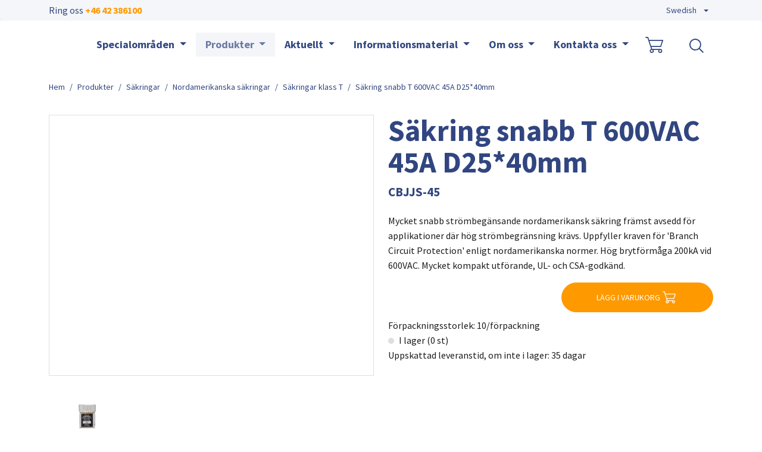

--- FILE ---
content_type: text/html; charset=utf-8
request_url: https://www.chscontrols.se/produkter/sakringar/nordamerikanska-sakringar/sakringar-klass-t/sakring-snabb-t-600vac-45a-d25-40mm
body_size: 19054
content:
<!DOCTYPE html>
<html dir="ltr" lang="sv-SE">
<head>

<meta charset="utf-8">
<!-- 
	t3kit10 | t3kit.com

	This website is powered by TYPO3 - inspiring people to share!
	TYPO3 is a free open source Content Management Framework initially created by Kasper Skaarhoj and licensed under GNU/GPL.
	TYPO3 is copyright 1998-2026 of Kasper Skaarhoj. Extensions are copyright of their respective owners.
	Information and contribution at https://typo3.org/
-->



<title>Säkring snabb T 600VAC 45A D25*40mm - CHS Controls</title>
<meta name="generator" content="TYPO3 CMS" />
<meta name="description" content="Nordamerikanska säkringar klass T är kompakta säkringar som används för att skydda frekvensomformare och mjukstarter. CHS Controls hjälper dig gärna med mer information!" />
<meta name="keywords" content="TYPO3, t3kit" />
<meta name="author" content="t3kit team" />
<meta name="viewport" content="width=device-width, initial-scale=1, shrink-to-fit=no" />
<meta name="twitter:card" content="summary" />


<link rel="stylesheet" href="/typo3conf/ext/pxa_product_manager/Resources/Public/Css/product_manager_basic.css" media="all">
<link href="/typo3conf/ext/theme_chscontrol/Resources/Public/assets/production/Css/main-8414db47b1.css" rel="stylesheet" >
<link onload="this.media='all'" media="print" href="/typo3conf/ext/theme_chscontrol/Resources/Public/assets/production/Css/lightbox--async-ff508cabb9.css" rel="stylesheet" >



<script async="async" src="/typo3conf/ext/theme_chscontrol/Resources/Public/assets/production/Js/bootstrap--async-p1-ef4c54822c.js"></script>
<script async="async" src="/typo3conf/ext/theme_chscontrol/Resources/Public/assets/production/Js/swiperjs--async-p1-99466d463f.js"></script>


<link rel="apple-touch-icon" sizes="180x180" href="/typo3conf/ext/theme_chscontrol/Resources/Public/assets/Favicons/apple-touch-icon.png?v=0758980">
<link rel="icon" type="image/png" sizes="32x32" href="/typo3conf/ext/theme_chscontrol/Resources/Public/assets/Favicons/favicon-32x32.png?v=0758980">
<link rel="icon" type="image/png" sizes="16x16" href="/typo3conf/ext/theme_chscontrol/Resources/Public/assets/Favicons/favicon-16x16.png?v=0758980">
<link rel="manifest" href="/typo3conf/ext/theme_chscontrol/Resources/Public/assets/Favicons/site.webmanifest?v=0758980">
<link rel="mask-icon" href="/typo3conf/ext/theme_chscontrol/Resources/Public/assets/Favicons/safari-pinned-tab.svg?v=0758980" color="#6d6d6d">
<link rel="shortcut icon" href="/typo3conf/ext/theme_chscontrol/Resources/Public/assets/Favicons/favicon.ico?v=0758980">
<meta name="msapplication-TileColor" content="#2b5797">
<meta name="msapplication-config" content="/typo3conf/ext/theme_chscontrol/Resources/Public/assets/Favicons/browserconfig.xml?v=0758980">
<meta name="theme-color" content="#ffffff">    <link rel="preconnect" href="https://fonts.googleapis.com">
    <link rel="preconnect" href="https://fonts.gstatic.com" crossorigin>
    <link href="https://fonts.googleapis.com/css2?family=Source+Sans+Pro:wght@400;700&display=swap" rel="stylesheet"><!-- Google Tag Manager -->
<script>
  (function(w,d,s,l,i){w[l]=w[l]||[];w[l].push({'gtm.start': new Date().getTime(),event:'gtm.js'});var f=d.getElementsByTagName(s)[0],j=d.createElement(s),dl=l!='dataLayer'?'&l='+l:'';j.async=true;j.src='https://www.googletagmanager.com/gtm.js?id='+i+dl;f.parentNode.insertBefore(j,f);})(window,document,'script','dataLayer','GTM-PWMJLVF');
</script>
<!-- End Google Tag Manager -->
<meta name="google-site-verification" content="zFPt1ZPpIDFbCXRiPSvOZnA7xfGwYXJ1yOMKrkxcVOI" /><!-- Meta Pixel Code -->
<script>
!function(f,b,e,v,n,t,s)
{if(f.fbq)return;n=f.fbq=function(){n.callMethod?
n.callMethod.apply(n,arguments):n.queue.push(arguments)};
if(!f._fbq)f._fbq=n;n.push=n;n.loaded=!0;n.version='2.0';
n.queue=[];t=b.createElement(e);t.async=!0;
t.src=v;s=b.getElementsByTagName(e)[0];
s.parentNode.insertBefore(t,s)}(window, document,'script','https://connect.facebook.net/en_US/fbevents.js');
fbq('init', '1555972025358818');
fbq('track', 'PageView');
</script>
<noscript><img height="1" width="1" style="display:none" src="https://www.facebook.com/tr?id=1555972025358818&ev=PageView&noscript=1" /></noscript>
<!-- End Meta Pixel Code --><script id="mcjs">
      !function(c,h,i,m,p)
      {
        ((m = c.createElement(h)),
        (p = c.getElementsByTagName(h)[0]),
        (m.async = 1),
        (m.src = i),
        p.parentNode.insertBefore(m, p))
      }
      (document,"script","https://chimpstatic.com/mcjs-connected/js/users/7cf8d5bdc238cd08184655baa/b680385018613b6d5ca944da4.js");
</script><!-- CookieConsentScript -->
<script id="CookieConsent" src=https://policy.app.cookieinformation.com/uc.js
data-culture="SV" data-gcm-version="2.0" type="text/javascript"></script>
<link rel="canonical" href="https://www.chscontrols.se/produkter/sakringar/nordamerikanska-sakringar/sakringar-klass-t/sakring-snabb-t-600vac-45a-d25-40mm"/>

<link rel="alternate" hreflang="sv-SE" href="https://www.chscontrols.se/produkter/sakringar/nordamerikanska-sakringar/sakringar-klass-t/sakring-snabb-t-600vac-45a-d25-40mm"/>
<link rel="alternate" hreflang="en-US" href="https://www.chscontrols.se/en/products/fuses/north-american-fuses/fuses-class-t/fuse-fast-t-600vac-45a-d25-40mm"/>
<link rel="alternate" hreflang="x-default" href="https://www.chscontrols.se/produkter/sakringar/nordamerikanska-sakringar/sakringar-klass-t/sakring-snabb-t-600vac-45a-d25-40mm"/>
</head>
<body>








<div id="top"></div>



  

<header class="header site-header  sticky-header">

  
    <div class="frame-default">
  

  <div id="c1" class="ctype__siteHeader 0 0
    ">
    

    

    

  <div class="ce-site-header">

    

<div class="skip-link__wrp">
  <a href="#main" class="skip-link visually-hidden-focusable">
    Skip to main content
  </a>
</div>




    
      
    

    
      
        
      
    

    
      <div class="ce-site-header__top-wrp">
          <div class="ce-site-header__top container">

            
              
                <div class="ce-site-header__top-contacts-wrp">
                  <div class="top-nav__phone">
                    Ring oss <a href="tel:+4642386100" class="top-nav__phone-item top-nav__link">
                    +46 42 386100
                    </a>
                  </div>
                </div>
              
            

            
                
  <div class="ce-site-header__top-meta-menu-wrp">
    <div class="ce-site-header__top-meta-menu">
        <ul class="ce-site-header__top-meta-menu-list">
          
        </ul>
    </div>
  </div>

            

            
              <div class="ce-site-header__top-langmenu-wrp navbar">
                <div class="ce-site-header__top-langmenu dropdown">
                  
        
          
            <a class="ce-site-header__language-menu-link dropdown-toggle main-navigation__item-link" href="#"
              role="button"
              data-bs-toggle="dropdown"
              aria-expanded="false">
              <span class="main-flag-language flag-language">Swedish <span class="t3js-icon icon icon-size-small icon-state-default icon-flags-se" data-identifier="flags-se">
	<span class="icon-markup">
<img src="/typo3/sysext/core/Resources/Public/Icons/Flags/SE.png" width="16" height="16" alt="" />
	</span>
	
</span></span>
              <span class="main-flag-language-icon flag-language">
                <svg xmlns="http://www.w3.org/2000/svg" width="20" height="20" fill="currentColor" class="bi bi-globe" viewBox="0 0 16 16" focusable="false" aria-hidden="true">
  <path d="M0 8a8 8 0 1 1 16 0A8 8 0 0 1 0 8zm7.5-6.923c-.67.204-1.335.82-1.887 1.855A7.97 7.97 0 0 0 5.145 4H7.5V1.077zM4.09 4a9.267 9.267 0 0 1 .64-1.539 6.7 6.7 0 0 1 .597-.933A7.025 7.025 0 0 0 2.255 4H4.09zm-.582 3.5c.03-.877.138-1.718.312-2.5H1.674a6.958 6.958 0 0 0-.656 2.5h2.49zM4.847 5a12.5 12.5 0 0 0-.338 2.5H7.5V5H4.847zM8.5 5v2.5h2.99a12.495 12.495 0 0 0-.337-2.5H8.5zM4.51 8.5a12.5 12.5 0 0 0 .337 2.5H7.5V8.5H4.51zm3.99 0V11h2.653c.187-.765.306-1.608.338-2.5H8.5zM5.145 12c.138.386.295.744.468 1.068.552 1.035 1.218 1.65 1.887 1.855V12H5.145zm.182 2.472a6.696 6.696 0 0 1-.597-.933A9.268 9.268 0 0 1 4.09 12H2.255a7.024 7.024 0 0 0 3.072 2.472zM3.82 11a13.652 13.652 0 0 1-.312-2.5h-2.49c.062.89.291 1.733.656 2.5H3.82zm6.853 3.472A7.024 7.024 0 0 0 13.745 12H11.91a9.27 9.27 0 0 1-.64 1.539 6.688 6.688 0 0 1-.597.933zM8.5 12v2.923c.67-.204 1.335-.82 1.887-1.855.173-.324.33-.682.468-1.068H8.5zm3.68-1h2.146c.365-.767.594-1.61.656-2.5h-2.49a13.65 13.65 0 0 1-.312 2.5zm2.802-3.5a6.959 6.959 0 0 0-.656-2.5H12.18c.174.782.282 1.623.312 2.5h2.49zM11.27 2.461c.247.464.462.98.64 1.539h1.835a7.024 7.024 0 0 0-3.072-2.472c.218.284.418.598.597.933zM10.855 4a7.966 7.966 0 0 0-.468-1.068C9.835 1.897 9.17 1.282 8.5 1.077V4h2.355z"/>
</svg>
              </span>
            </a>
          
        
          
        
        <div class="ce-site-header__language-menu-box dropdown-menu">
          <div class="ce-site-header__language-menu-box-content container">
            <ul class="ce-site-header__language-menu-box-content-list">
              
                
              
                
                    <li>
                      
                          <a href="/en/products/fuses/north-american-fuses/fuses-class-t/fuse-fast-t-600vac-45a-d25-40mm" class="ce-site-header__language-menu-box-item">
                            English <span class="t3js-icon icon icon-size-small icon-state-default icon-flags-gb" data-identifier="flags-gb">
	<span class="icon-markup">
<img src="/typo3/sysext/core/Resources/Public/Icons/Flags/GB.png" width="16" height="16" alt="" />
	</span>
	
</span>
                          </a>
                      
                    </li>
                
              
            </ul>
          </div>
        </div>

                </div>
              </div>
            

            

          </div>
      </div>
    

    <div class="ce-site-header__main-navigation-wrp">

      

    
    <nav id="main-navigation"
      aria-label="Primary"
      class="main-navigation main-navigation-expand-lg navbar">
      <div class="main-navigation__container
        main-navigation-toggler-right
         container">

        
          <div class="main-navigation__logo navbar-brand">
            
  <div class="ce-site-header__logo-wrp">
    <div class="ce-site-header__logo">
      
      
        


  

<div class="svg-partial">
  
      <a href="/" class="svg-partial__link">
        <div class="svg-partial__simple">
          



<img class="svg-partial__item svg-fluid" loading="lazy" src="/fileadmin/user_upload/CHScontrols-logo.svg" width="110" height="57" alt="" />



        </div>
      </a>
    
</div>







      
    </div>
  </div>

          </div>
        

        <span id="mobileCartContainer"></span>

        <button class="main-navigation-toggler" type="button" data-bs-toggle="collapse" data-bs-target="#mainNavigation" aria-controls="mainNavigation" aria-expanded="false" aria-label="Toggle navigation">
          <span class="main-navigation-toggler-icon"></span>
        </button>

        <div class="main-navigation__items-wrp collapse navbar-collapse  inside" id="mainNavigation">
          <ul class="main-navigation__list  sticky-menu">

            
              <li class="main-navigation__item 117   dropdown  big-menu-wrp">

                
                    

  <a href="#"
    id="navbarDropdown117"
    class="main-navigation__item-link
       dropdown-toggle"
    role="button"
    data-bs-toggle="dropdown"
    aria-expanded="false">
      Specialområden
  </a>

  
      
  
  <div class="main-navigation__dropdown-item-list dropdown-menu big-menu-dropdown
    "
    aria-labelledby="navbarDropdown117" id="dropdown-big-menu">

    <div class=" container">
      
      <div class="row">
        
          
            <div class="col-lg-3">
          
          
              
              <ul class="main-navigation__big-dropdown-item-list _sub-menu-level-2">
                <li class="main-navigation__dropdown-item-wrp  125">

                  
                      
                          
  <a href="/specialomraden/sakringar"
    class="main-navigation__dropdown-item-link  "
    
    
    >

    
        <span class="main-navigation__item-link-title">
          Säkringar
        </span>
      
  </a>

                        
                    
                  

                  
                  
                      <ul class="main-navigation__big-dropdown-item-list _sub-menu-level-3 collapse mobile-menu-links-collapse" id="child-1">
                        
                      </ul>
                  
                  
                </li>
              </ul>
              
            
          
        
          
          
              
              <ul class="main-navigation__big-dropdown-item-list _sub-menu-level-2">
                <li class="main-navigation__dropdown-item-wrp  944">

                  
                      
                          
  <a href="/specialomraden/kraftmotstand"
    class="main-navigation__dropdown-item-link  "
    
    
    >

    
        <span class="main-navigation__item-link-title">
          Kraftmotstånd
        </span>
      
  </a>

                        
                    
                  

                  
                  
                      <ul class="main-navigation__big-dropdown-item-list _sub-menu-level-3 collapse mobile-menu-links-collapse" id="child-2">
                        
                      </ul>
                  
                  
                </li>
              </ul>
              
            
          
        
          
          
              
              <ul class="main-navigation__big-dropdown-item-list _sub-menu-level-2">
                <li class="main-navigation__dropdown-item-wrp  127">

                  
                      
                          
  <a href="/specialomraden/flygplatsbelysning"
    class="main-navigation__dropdown-item-link  "
    
    
    >

    
        <span class="main-navigation__item-link-title">
          Flygplatsbelysning
        </span>
      
  </a>

                        
                    
                  

                  
                  
                      <ul class="main-navigation__big-dropdown-item-list _sub-menu-level-3 collapse mobile-menu-links-collapse" id="child-3">
                        
                      </ul>
                  
                  
                </li>
              </ul>
              
            
          
        
          
          
              </div><div class="col-lg-3">
            
          
        
          
          
              
              <ul class="main-navigation__big-dropdown-item-list _sub-menu-level-2">
                <li class="main-navigation__dropdown-item-wrp  128">

                  
                      
                          
  <a href="/specialomraden/maskinbyggare-oem"
    class="main-navigation__dropdown-item-link  "
    
    
    >

    
        <span class="main-navigation__item-link-title">
          Produkter för OEM
        </span>
      
  </a>

                        
                    
                  

                  
                  
                      <ul class="main-navigation__big-dropdown-item-list _sub-menu-level-3 collapse mobile-menu-links-collapse" id="child-5">
                        
                      </ul>
                  
                  
                </li>
              </ul>
              
            
          
        
          
          
              
              <ul class="main-navigation__big-dropdown-item-list _sub-menu-level-2">
                <li class="main-navigation__dropdown-item-wrp  129">

                  
                      
                          
  <a href="/specialomraden/elutrustning-nordamerikansk-standard"
    class="main-navigation__dropdown-item-link  "
    
    
    >

    
        <span class="main-navigation__item-link-title">
          Elutrustning, Nordamerikansk Standard
        </span>
      
  </a>

                        
                    
                  

                  
                  
                      <ul class="main-navigation__big-dropdown-item-list _sub-menu-level-3 collapse mobile-menu-links-collapse" id="child-6">
                        
                      </ul>
                  
                  
                </li>
              </ul>
              
            
          
        
          
          
              
              <ul class="main-navigation__big-dropdown-item-list _sub-menu-level-2">
                <li class="main-navigation__dropdown-item-wrp  126">

                  
                      
                          
  <a href="/specialomraden/industri-kraftdistribution"
    class="main-navigation__dropdown-item-link  "
    
    
    >

    
        <span class="main-navigation__item-link-title">
          Industri, kraftdistribution
        </span>
      
  </a>

                        
                    
                  

                  
                  
                      <ul class="main-navigation__big-dropdown-item-list _sub-menu-level-3 collapse mobile-menu-links-collapse" id="child-7">
                        
                      </ul>
                  
                  
                </li>
              </ul>
              
            
          
            </div>
          
        
      </div>
    </div>
  </div>

    


                  

              </li>
            
              <li class="main-navigation__item 77  active  dropdown  big-menu-wrp">

                
                    

  <a href="#"
    id="navbarDropdown77"
    class="main-navigation__item-link
       dropdown-toggle"
    role="button"
    data-bs-toggle="dropdown"
    aria-expanded="false">
      Produkter
  </a>

  
      
  
  <div class="main-navigation__dropdown-item-list dropdown-menu big-menu-dropdown
     show-parent-link"
    aria-labelledby="navbarDropdown77" id="dropdown-big-menu">

    <div class=" container">
      
        <div class="main-navigation__dropdown-item  active 77">
          
  <a href="/produkter"
    class="main-navigation__dropdown-item-link main-navigation__dropdown-item-parent-link   active"
    
    
    >

    
        <span class="main-navigation__item-link-title">
          Produkter
        </span>
      
  </a>

        </div>
      
      <div class="row">
        
          
            <div class="col-lg-3">
          
          
              
              <ul class="main-navigation__big-dropdown-item-list _sub-menu-level-2">
                <li class="main-navigation__dropdown-item-wrp  active 225">

                  
                      
                          
  <a href="/produkter/sakringar"
    class="main-navigation__dropdown-item-link main-navigation__dropdown-item-parent-link-with-child   active"
    
    
    >

    
        <span class="main-navigation__item-link-title">
          Säkringar
        </span>
      
  </a>

                        
                    
                  
                    <a class="mobile-menu-toggler stretched-link collapsed" href="#" data-bs-toggle="collapse" data-bs-target="#child-1" aria-controls="child-1" aria-expanded="false" aria-label="Toggle mobile menu links">
                      <svg xmlns="http://www.w3.org/2000/svg" width="30" height="30" fill="currentColor" class="bi bi-plus" viewBox="0 0 16 16" focusable="false" aria-hidden="true">
  <path d="M8 4a.5.5 0 0 1 .5.5v3h3a.5.5 0 0 1 0 1h-3v3a.5.5 0 0 1-1 0v-3h-3a.5.5 0 0 1 0-1h3v-3A.5.5 0 0 1 8 4z"/>
</svg>
                    </a>
                  

                  
                  
                      <ul class="main-navigation__big-dropdown-item-list _sub-menu-level-3 collapse mobile-menu-links-collapse" id="child-1">
                        
                          
                            <li class="main-navigation__dropdown-item  227">
                              
  <a href="/produkter/sakringar/cylindersakringar"
    class="main-navigation__dropdown-item-link main-navigation__dropdown-item-child-link  "
    
    
    >

    
        <span class="main-navigation__item-link-title">
          Cylindersäkringar
        </span>
      
  </a>

                            </li>
                          
                        
                          
                            <li class="main-navigation__dropdown-item  269">
                              
  <a href="/produkter/sakringar/knivsakringar"
    class="main-navigation__dropdown-item-link main-navigation__dropdown-item-child-link  "
    
    
    >

    
        <span class="main-navigation__item-link-title">
          Knivsäkringar
        </span>
      
  </a>

                            </li>
                          
                        
                          
                            <li class="main-navigation__dropdown-item  270">
                              
  <a href="/produkter/sakringar/fyrkantsakringar"
    class="main-navigation__dropdown-item-link main-navigation__dropdown-item-child-link  "
    
    
    >

    
        <span class="main-navigation__item-link-title">
          Fyrkantsäkringar
        </span>
      
  </a>

                            </li>
                          
                        
                          
                            <li class="main-navigation__dropdown-item  283">
                              
  <a href="/produkter/sakringar/mikrobrytare-kniv-fyrkantsakringar"
    class="main-navigation__dropdown-item-link main-navigation__dropdown-item-child-link  "
    
    
    >

    
        <span class="main-navigation__item-link-title">
          Mikrobrytare kniv, fyrkantsäkringar
        </span>
      
  </a>

                            </li>
                          
                        
                          
                            <li class="main-navigation__dropdown-item  274">
                              
  <a href="/produkter/sakringar/neozed-sakringar"
    class="main-navigation__dropdown-item-link main-navigation__dropdown-item-child-link  "
    
    
    >

    
        <span class="main-navigation__item-link-title">
          Neozed- och Diazedsäkringar
        </span>
      
  </a>

                            </li>
                          
                        
                          
                            <li class="main-navigation__dropdown-item  273">
                              
  <a href="/produkter/sakringar/bs88-sakringar"
    class="main-navigation__dropdown-item-link main-navigation__dropdown-item-child-link  "
    
    
    >

    
        <span class="main-navigation__item-link-title">
          BS88 säkringar
        </span>
      
  </a>

                            </li>
                          
                        
                          
                            <li class="main-navigation__dropdown-item  active 239">
                              
  <a href="/produkter/sakringar/nordamerikanska-sakringar"
    class="main-navigation__dropdown-item-link main-navigation__dropdown-item-child-link   active"
    
    
    >

    
        <span class="main-navigation__item-link-title">
          Nordamerikanska säkringar
        </span>
      
  </a>

                            </li>
                          
                        
                          
                            <li class="main-navigation__dropdown-item  284">
                              
  <a href="/produkter/sakringar/mellanspanningssakringar"
    class="main-navigation__dropdown-item-link main-navigation__dropdown-item-child-link  "
    
    
    >

    
        <span class="main-navigation__item-link-title">
          Mellanspänningssäkringar
        </span>
      
  </a>

                            </li>
                          
                        
                          
                            <li class="main-navigation__dropdown-item  285">
                              
  <a href="/produkter/sakringar/ovriga-sakringar"
    class="main-navigation__dropdown-item-link main-navigation__dropdown-item-child-link  "
    
    
    >

    
        <span class="main-navigation__item-link-title">
          Övriga säkringar
        </span>
      
  </a>

                            </li>
                          
                        
                      </ul>
                  
                  
                </li>
              </ul>
              
            
          
        
          
          
              
              <ul class="main-navigation__big-dropdown-item-list _sub-menu-level-2">
                <li class="main-navigation__dropdown-item-wrp  306">

                  
                      
                          
  <a href="/produkter/skydd-for-solcellsmoduler"
    class="main-navigation__dropdown-item-link main-navigation__dropdown-item-parent-link-with-child  "
    
    
    >

    
        <span class="main-navigation__item-link-title">
          Skydd för solcellspaneler
        </span>
      
  </a>

                        
                    
                  
                    <a class="mobile-menu-toggler stretched-link collapsed" href="#" data-bs-toggle="collapse" data-bs-target="#child-2" aria-controls="child-2" aria-expanded="false" aria-label="Toggle mobile menu links">
                      <svg xmlns="http://www.w3.org/2000/svg" width="30" height="30" fill="currentColor" class="bi bi-plus" viewBox="0 0 16 16" focusable="false" aria-hidden="true">
  <path d="M8 4a.5.5 0 0 1 .5.5v3h3a.5.5 0 0 1 0 1h-3v3a.5.5 0 0 1-1 0v-3h-3a.5.5 0 0 1 0-1h3v-3A.5.5 0 0 1 8 4z"/>
</svg>
                    </a>
                  

                  
                  
                      <ul class="main-navigation__big-dropdown-item-list _sub-menu-level-3 collapse mobile-menu-links-collapse" id="child-2">
                        
                          
                            <li class="main-navigation__dropdown-item  307">
                              
  <a href="/produkter/skydd-for-solcellsmoduler/pv-modulskydd"
    class="main-navigation__dropdown-item-link main-navigation__dropdown-item-child-link  "
    
    
    >

    
        <span class="main-navigation__item-link-title">
          PV modulskydd
        </span>
      
  </a>

                            </li>
                          
                        
                          
                            <li class="main-navigation__dropdown-item  309">
                              
  <a href="/produkter/skydd-for-solcellsmoduler/brandmansbrytare"
    class="main-navigation__dropdown-item-link main-navigation__dropdown-item-child-link  "
    
    
    >

    
        <span class="main-navigation__item-link-title">
          Brandmansbrytare
        </span>
      
  </a>

                            </li>
                          
                        
                          
                            <li class="main-navigation__dropdown-item  312">
                              
  <a href="/produkter/skydd-for-solcellspaneler/cylindersakringar-gpv"
    class="main-navigation__dropdown-item-link main-navigation__dropdown-item-child-link  "
    
    
    >

    
        <span class="main-navigation__item-link-title">
          Cylindersäkringar gPV
        </span>
      
  </a>

                            </li>
                          
                        
                          
                            <li class="main-navigation__dropdown-item  313">
                              
  <a href="/produkter/skydd-for-solcellsmoduler/knivsakringar-gpv-gr"
    class="main-navigation__dropdown-item-link main-navigation__dropdown-item-child-link  "
    
    
    >

    
        <span class="main-navigation__item-link-title">
          Knivsäkringar gPV, gR
        </span>
      
  </a>

                            </li>
                          
                        
                          
                            <li class="main-navigation__dropdown-item  314">
                              
  <a href="/produkter/skydd-for-solcellspaneler/overspanningsskydd"
    class="main-navigation__dropdown-item-link main-navigation__dropdown-item-child-link  "
    
    
    >

    
        <span class="main-navigation__item-link-title">
          Överspänningsskydd
        </span>
      
  </a>

                            </li>
                          
                        
                          
                            <li class="main-navigation__dropdown-item  315">
                              
  <a href="/produkter/skydd-for-solcellspaneler/dc-lastbrytare"
    class="main-navigation__dropdown-item-link main-navigation__dropdown-item-child-link  "
    
    
    >

    
        <span class="main-navigation__item-link-title">
          DC lastbrytare
        </span>
      
  </a>

                            </li>
                          
                        
                      </ul>
                  
                  
                </li>
              </ul>
              
            
          
        
          
          
              </div><div class="col-lg-3">
            
          
        
          
          
              
              <ul class="main-navigation__big-dropdown-item-list _sub-menu-level-2">
                <li class="main-navigation__dropdown-item-wrp  1039">

                  
                      
                          
  <a href="/produkter/telarc-kontaktorer"
    class="main-navigation__dropdown-item-link main-navigation__dropdown-item-parent-link-with-child  "
    
    
    >

    
        <span class="main-navigation__item-link-title">
          Telarc kontaktorer
        </span>
      
  </a>

                        
                    
                  
                    <a class="mobile-menu-toggler stretched-link collapsed" href="#" data-bs-toggle="collapse" data-bs-target="#child-4" aria-controls="child-4" aria-expanded="false" aria-label="Toggle mobile menu links">
                      <svg xmlns="http://www.w3.org/2000/svg" width="30" height="30" fill="currentColor" class="bi bi-plus" viewBox="0 0 16 16" focusable="false" aria-hidden="true">
  <path d="M8 4a.5.5 0 0 1 .5.5v3h3a.5.5 0 0 1 0 1h-3v3a.5.5 0 0 1-1 0v-3h-3a.5.5 0 0 1 0-1h3v-3A.5.5 0 0 1 8 4z"/>
</svg>
                    </a>
                  

                  
                  
                      <ul class="main-navigation__big-dropdown-item-list _sub-menu-level-3 collapse mobile-menu-links-collapse" id="child-4">
                        
                          
                            <li class="main-navigation__dropdown-item  1040">
                              
  <a href="/produkter/telarc-kontaktorer/dc-kontaktorer-och-franskiljare"
    class="main-navigation__dropdown-item-link main-navigation__dropdown-item-child-link  "
    
    
    >

    
        <span class="main-navigation__item-link-title">
          DC kontaktorer och frånskiljare
        </span>
      
  </a>

                            </li>
                          
                        
                          
                            <li class="main-navigation__dropdown-item  1041">
                              
  <a href="/produkter/telarc-kontaktorer/r-series-modulara-skenkontaktorer"
    class="main-navigation__dropdown-item-link main-navigation__dropdown-item-child-link  "
    
    
    >

    
        <span class="main-navigation__item-link-title">
          R Series modulära skenkontaktorer
        </span>
      
  </a>

                            </li>
                          
                        
                          
                            <li class="main-navigation__dropdown-item  1042">
                              
  <a href="/produkter/telarc-kontaktorer/hb-series-dc-snabbrytare"
    class="main-navigation__dropdown-item-link main-navigation__dropdown-item-child-link  "
    
    
    >

    
        <span class="main-navigation__item-link-title">
          HB Series DC snabbrytare
        </span>
      
  </a>

                            </li>
                          
                        
                      </ul>
                  
                  
                </li>
              </ul>
              
            
          
        
          
          
              
              <ul class="main-navigation__big-dropdown-item-list _sub-menu-level-2">
                <li class="main-navigation__dropdown-item-wrp  975">

                  
                      
                          
  <a href="/produkter/grace-frontpaneler-och-spanningsindikering"
    class="main-navigation__dropdown-item-link main-navigation__dropdown-item-parent-link-with-child  "
    
    
    >

    
        <span class="main-navigation__item-link-title">
          Grace frontpaneler &amp; spänningsindikering
        </span>
      
  </a>

                        
                    
                  
                    <a class="mobile-menu-toggler stretched-link collapsed" href="#" data-bs-toggle="collapse" data-bs-target="#child-5" aria-controls="child-5" aria-expanded="false" aria-label="Toggle mobile menu links">
                      <svg xmlns="http://www.w3.org/2000/svg" width="30" height="30" fill="currentColor" class="bi bi-plus" viewBox="0 0 16 16" focusable="false" aria-hidden="true">
  <path d="M8 4a.5.5 0 0 1 .5.5v3h3a.5.5 0 0 1 0 1h-3v3a.5.5 0 0 1-1 0v-3h-3a.5.5 0 0 1 0-1h3v-3A.5.5 0 0 1 8 4z"/>
</svg>
                    </a>
                  

                  
                  
                      <ul class="main-navigation__big-dropdown-item-list _sub-menu-level-3 collapse mobile-menu-links-collapse" id="child-5">
                        
                          
                            <li class="main-navigation__dropdown-item  1064">
                              
  <a href="/produkter/grace-frontpaneler-och-spanningsindikering/frontpaneler"
    class="main-navigation__dropdown-item-link main-navigation__dropdown-item-child-link  "
    
    
    >

    
        <span class="main-navigation__item-link-title">
          Frontpaneler
        </span>
      
  </a>

                            </li>
                          
                        
                          
                            <li class="main-navigation__dropdown-item  978">
                              
  <a href="/produkter/grace-frontpaneler-och-spanningsindikering/chekvolt-spanningsindikator/matport"
    class="main-navigation__dropdown-item-link main-navigation__dropdown-item-child-link  "
    
    
    >

    
        <span class="main-navigation__item-link-title">
          ChekVolt spänningsindikator/mätport
        </span>
      
  </a>

                            </li>
                          
                        
                          
                            <li class="main-navigation__dropdown-item  1069">
                              
  <a href="/produkter/grace-frontpaneler-och-spanningsindikering/spanningsindikering-och-matning"
    class="main-navigation__dropdown-item-link main-navigation__dropdown-item-child-link  "
    
    
    >

    
        <span class="main-navigation__item-link-title">
          Spänningsindikering och mätning
        </span>
      
  </a>

                            </li>
                          
                        
                          
                            <li class="main-navigation__dropdown-item  1043">
                              
  <a href="/produkter/grace-frontpaneler-och-spanningsindikering/proxxi-barbar-spanningsindikator"
    class="main-navigation__dropdown-item-link main-navigation__dropdown-item-child-link  "
    
    
    >

    
        <span class="main-navigation__item-link-title">
          Proxxi bärbar spänningsindikator
        </span>
      
  </a>

                            </li>
                          
                        
                          
                            <li class="main-navigation__dropdown-item  1068">
                              
  <a href="/produkter/grace-frontpaneler-och-spanningsindikering/gracesense-hot-spot-monitor"
    class="main-navigation__dropdown-item-link main-navigation__dropdown-item-child-link  "
    
    
    >

    
        <span class="main-navigation__item-link-title">
          GraceSense Hot Spot monitor
        </span>
      
  </a>

                            </li>
                          
                        
                      </ul>
                  
                  
                </li>
              </ul>
              
            
          
        
          
          
              
              <ul class="main-navigation__big-dropdown-item-list _sub-menu-level-2">
                <li class="main-navigation__dropdown-item-wrp  261">

                  
                      
                          
  <a href="/produkter/lagspanningsapparater"
    class="main-navigation__dropdown-item-link main-navigation__dropdown-item-parent-link-with-child  "
    
    
    >

    
        <span class="main-navigation__item-link-title">
          Lågspänningsapparater
        </span>
      
  </a>

                        
                    
                  
                    <a class="mobile-menu-toggler stretched-link collapsed" href="#" data-bs-toggle="collapse" data-bs-target="#child-6" aria-controls="child-6" aria-expanded="false" aria-label="Toggle mobile menu links">
                      <svg xmlns="http://www.w3.org/2000/svg" width="30" height="30" fill="currentColor" class="bi bi-plus" viewBox="0 0 16 16" focusable="false" aria-hidden="true">
  <path d="M8 4a.5.5 0 0 1 .5.5v3h3a.5.5 0 0 1 0 1h-3v3a.5.5 0 0 1-1 0v-3h-3a.5.5 0 0 1 0-1h3v-3A.5.5 0 0 1 8 4z"/>
</svg>
                    </a>
                  

                  
                  
                      <ul class="main-navigation__big-dropdown-item-list _sub-menu-level-3 collapse mobile-menu-links-collapse" id="child-6">
                        
                          
                            <li class="main-navigation__dropdown-item  1072">
                              
  <a href="/produkter/lagspanningsapparater/effektbrytare"
    class="main-navigation__dropdown-item-link main-navigation__dropdown-item-child-link  "
    
    
    >

    
        <span class="main-navigation__item-link-title">
          Effektbrytare
        </span>
      
  </a>

                            </li>
                          
                        
                          
                            <li class="main-navigation__dropdown-item  989">
                              
  <a href="/produkter/lagspanningsapparater/dvargbrytare-jordfelsbrytare"
    class="main-navigation__dropdown-item-link main-navigation__dropdown-item-child-link  "
    
    
    >

    
        <span class="main-navigation__item-link-title">
          Dvärgbrytare, jordfelsbrytare
        </span>
      
  </a>

                            </li>
                          
                        
                          
                            <li class="main-navigation__dropdown-item  1172">
                              
  <a href="/produkter/lagspanningsapparater/sakerhetsbrytare"
    class="main-navigation__dropdown-item-link main-navigation__dropdown-item-child-link  "
    
    
    >

    
        <span class="main-navigation__item-link-title">
          Säkerhetsbrytare
        </span>
      
  </a>

                            </li>
                          
                        
                          
                            <li class="main-navigation__dropdown-item  331">
                              
  <a href="/produkter/lagspanningsapparater/lastbrytare"
    class="main-navigation__dropdown-item-link main-navigation__dropdown-item-child-link  "
    
    
    >

    
        <span class="main-navigation__item-link-title">
          Lastbrytare
        </span>
      
  </a>

                            </li>
                          
                        
                          
                            <li class="main-navigation__dropdown-item  332">
                              
  <a href="/produkter/lagspanningsapparater/sakringslastbrytare"
    class="main-navigation__dropdown-item-link main-navigation__dropdown-item-child-link  "
    
    
    >

    
        <span class="main-navigation__item-link-title">
          Säkringslastbrytare
        </span>
      
  </a>

                            </li>
                          
                        
                          
                            <li class="main-navigation__dropdown-item  1076">
                              
  <a href="/produkter/lagspanningsapparater/motorstyrning"
    class="main-navigation__dropdown-item-link main-navigation__dropdown-item-child-link  "
    
    
    >

    
        <span class="main-navigation__item-link-title">
          Motorstyrning
        </span>
      
  </a>

                            </li>
                          
                        
                          
                            <li class="main-navigation__dropdown-item  1084">
                              
  <a href="/produkter/lagspanningsapparater/transformatorer-ul"
    class="main-navigation__dropdown-item-link main-navigation__dropdown-item-child-link  "
    
    
    >

    
        <span class="main-navigation__item-link-title">
          Transformatorer, UL
        </span>
      
  </a>

                            </li>
                          
                        
                          
                            <li class="main-navigation__dropdown-item  1088">
                              
  <a href="/produkter/lagspanningsapparater/lageskopplare-och-givare"
    class="main-navigation__dropdown-item-link main-navigation__dropdown-item-child-link  "
    
    
    >

    
        <span class="main-navigation__item-link-title">
          Lägeskopplare och givare
        </span>
      
  </a>

                            </li>
                          
                        
                          
                            <li class="main-navigation__dropdown-item  1090">
                              
  <a href="/produkter/lagspanningsapparater/manover-och-indikering"
    class="main-navigation__dropdown-item-link main-navigation__dropdown-item-child-link  "
    
    
    >

    
        <span class="main-navigation__item-link-title">
          Manöver och indikering
        </span>
      
  </a>

                            </li>
                          
                        
                          
                            <li class="main-navigation__dropdown-item  343">
                              
  <a href="/produkter/lagspanningsapparater/fordelningsplint"
    class="main-navigation__dropdown-item-link main-navigation__dropdown-item-child-link  "
    
    
    >

    
        <span class="main-navigation__item-link-title">
          Fördelningsplint
        </span>
      
  </a>

                            </li>
                          
                        
                      </ul>
                  
                  
                </li>
              </ul>
              
            
          
        
          
          
              </div><div class="col-lg-3">
            
          
        
          
          
              
              <ul class="main-navigation__big-dropdown-item-list _sub-menu-level-2">
                <li class="main-navigation__dropdown-item-wrp  262">

                  
                      
                          
  <a href="/produkter/installationsprodukter-nordamerika"
    class="main-navigation__dropdown-item-link main-navigation__dropdown-item-parent-link-with-child  "
    
    
    >

    
        <span class="main-navigation__item-link-title">
          Installationsprodukter Nordamerika
        </span>
      
  </a>

                        
                    
                  
                    <a class="mobile-menu-toggler stretched-link collapsed" href="#" data-bs-toggle="collapse" data-bs-target="#child-8" aria-controls="child-8" aria-expanded="false" aria-label="Toggle mobile menu links">
                      <svg xmlns="http://www.w3.org/2000/svg" width="30" height="30" fill="currentColor" class="bi bi-plus" viewBox="0 0 16 16" focusable="false" aria-hidden="true">
  <path d="M8 4a.5.5 0 0 1 .5.5v3h3a.5.5 0 0 1 0 1h-3v3a.5.5 0 0 1-1 0v-3h-3a.5.5 0 0 1 0-1h3v-3A.5.5 0 0 1 8 4z"/>
</svg>
                    </a>
                  

                  
                  
                      <ul class="main-navigation__big-dropdown-item-list _sub-menu-level-3 collapse mobile-menu-links-collapse" id="child-8">
                        
                          
                            <li class="main-navigation__dropdown-item  351">
                              
  <a href="/produkter/installationsprodukter-nordamerika/uttag-och-anslutningsdon"
    class="main-navigation__dropdown-item-link main-navigation__dropdown-item-child-link  "
    
    
    >

    
        <span class="main-navigation__item-link-title">
          Uttag &amp; Anslutningsdon
        </span>
      
  </a>

                            </li>
                          
                        
                          
                            <li class="main-navigation__dropdown-item  1102">
                              
  <a href="/produkter/installationsprodukter-nordamerika/ror-kopplingar-slang"
    class="main-navigation__dropdown-item-link main-navigation__dropdown-item-child-link  "
    
    
    >

    
        <span class="main-navigation__item-link-title">
          Rör, kopplingar, slang
        </span>
      
  </a>

                            </li>
                          
                        
                          
                            <li class="main-navigation__dropdown-item  1104">
                              
  <a href="/produkter/installationsprodukter-nordamerika/kopplingstrad-kabel"
    class="main-navigation__dropdown-item-link main-navigation__dropdown-item-child-link  "
    
    
    >

    
        <span class="main-navigation__item-link-title">
          Kopplingstråd &amp; kabel
        </span>
      
  </a>

                            </li>
                          
                        
                          
                            <li class="main-navigation__dropdown-item  1106">
                              
  <a href="/produkter/installationsprodukter-nordamerika/belysning"
    class="main-navigation__dropdown-item-link main-navigation__dropdown-item-child-link  "
    
    
    >

    
        <span class="main-navigation__item-link-title">
          Belysning
        </span>
      
  </a>

                            </li>
                          
                        
                          
                            <li class="main-navigation__dropdown-item  1108">
                              
  <a href="/produkter/installationsprodukter-nordamerika/kapslingar-kopplingslador"
    class="main-navigation__dropdown-item-link main-navigation__dropdown-item-child-link  "
    
    
    >

    
        <span class="main-navigation__item-link-title">
          Kapslingar &amp; kopplingslådor
        </span>
      
  </a>

                            </li>
                          
                        
                      </ul>
                  
                  
                </li>
              </ul>
              
            
          
        
          
          
              
              <ul class="main-navigation__big-dropdown-item-list _sub-menu-level-2">
                <li class="main-navigation__dropdown-item-wrp  1180">

                  
                      
                          
  <a href="/produkter/ex-klassade-produkter"
    class="main-navigation__dropdown-item-link main-navigation__dropdown-item-parent-link-with-child  "
    
    
    >

    
        <span class="main-navigation__item-link-title">
          Ex-klassade produkter
        </span>
      
  </a>

                        
                    
                  
                    <a class="mobile-menu-toggler stretched-link collapsed" href="#" data-bs-toggle="collapse" data-bs-target="#child-9" aria-controls="child-9" aria-expanded="false" aria-label="Toggle mobile menu links">
                      <svg xmlns="http://www.w3.org/2000/svg" width="30" height="30" fill="currentColor" class="bi bi-plus" viewBox="0 0 16 16" focusable="false" aria-hidden="true">
  <path d="M8 4a.5.5 0 0 1 .5.5v3h3a.5.5 0 0 1 0 1h-3v3a.5.5 0 0 1-1 0v-3h-3a.5.5 0 0 1 0-1h3v-3A.5.5 0 0 1 8 4z"/>
</svg>
                    </a>
                  

                  
                  
                      <ul class="main-navigation__big-dropdown-item-list _sub-menu-level-3 collapse mobile-menu-links-collapse" id="child-9">
                        
                          
                            <li class="main-navigation__dropdown-item  1020">
                              
  <a href="/produkter/ex-klassade-produkter/ex-klassade-uttag-och-anslutningsdon"
    class="main-navigation__dropdown-item-link main-navigation__dropdown-item-child-link  "
    
    
    >

    
        <span class="main-navigation__item-link-title">
          Ex Uttag &amp; Anslutningsdon
        </span>
      
  </a>

                            </li>
                          
                        
                          
                            <li class="main-navigation__dropdown-item  1027">
                              
  <a href="/produkter/ex-klassade-produkter/ex-klassade-sakerhetsbrytare"
    class="main-navigation__dropdown-item-link main-navigation__dropdown-item-child-link  "
    
    
    >

    
        <span class="main-navigation__item-link-title">
          Ex Säkerhetsbrytare
        </span>
      
  </a>

                            </li>
                          
                        
                          
                            <li class="main-navigation__dropdown-item  1186">
                              
  <a href="/produkter/ex-klassade-produkter/ex-klassade-apparater"
    class="main-navigation__dropdown-item-link main-navigation__dropdown-item-child-link  "
    
    
    >

    
        <span class="main-navigation__item-link-title">
          Ex Apparater
        </span>
      
  </a>

                            </li>
                          
                        
                          
                            <li class="main-navigation__dropdown-item  1188">
                              
  <a href="/produkter/ex-klassade-produkter/ex-klassade-forskruvningar-och-kopplingar"
    class="main-navigation__dropdown-item-link main-navigation__dropdown-item-child-link  "
    
    
    >

    
        <span class="main-navigation__item-link-title">
          Ex Förskruvningar &amp; Kopplingar
        </span>
      
  </a>

                            </li>
                          
                        
                          
                            <li class="main-navigation__dropdown-item  1190">
                              
  <a href="/produkter/ex-klassade-produkter/ex-klassade-kapslingar-och-kopplingslador"
    class="main-navigation__dropdown-item-link main-navigation__dropdown-item-child-link  "
    
    
    >

    
        <span class="main-navigation__item-link-title">
          Ex Kapslingar &amp; Kopplingslådor
        </span>
      
  </a>

                            </li>
                          
                        
                          
                            <li class="main-navigation__dropdown-item  1192">
                              
  <a href="/produkter/ex-klassade-produkter/ex-klassad-belysning"
    class="main-navigation__dropdown-item-link main-navigation__dropdown-item-child-link  "
    
    
    >

    
        <span class="main-navigation__item-link-title">
          Ex Belysning
        </span>
      
  </a>

                            </li>
                          
                        
                          
                            <li class="main-navigation__dropdown-item  1194">
                              
  <a href="/produkter/ex-klassade-produkter/ex-klassade-ljud-och-ljussignaler"
    class="main-navigation__dropdown-item-link main-navigation__dropdown-item-child-link  "
    
    
    >

    
        <span class="main-navigation__item-link-title">
          Ex Ljud &amp; Ljussignaler
        </span>
      
  </a>

                            </li>
                          
                        
                      </ul>
                  
                  
                </li>
              </ul>
              
            
          
        
          
          
              </div><div class="col-lg-3">
            
          
        
          
          
              
              <ul class="main-navigation__big-dropdown-item-list _sub-menu-level-2">
                <li class="main-navigation__dropdown-item-wrp  263">

                  
                      
                          
  <a href="/produkter/kraftmotstand"
    class="main-navigation__dropdown-item-link main-navigation__dropdown-item-parent-link-with-child  "
    
    
    >

    
        <span class="main-navigation__item-link-title">
          Kraftmotstånd
        </span>
      
  </a>

                        
                    
                  
                    <a class="mobile-menu-toggler stretched-link collapsed" href="#" data-bs-toggle="collapse" data-bs-target="#child-11" aria-controls="child-11" aria-expanded="false" aria-label="Toggle mobile menu links">
                      <svg xmlns="http://www.w3.org/2000/svg" width="30" height="30" fill="currentColor" class="bi bi-plus" viewBox="0 0 16 16" focusable="false" aria-hidden="true">
  <path d="M8 4a.5.5 0 0 1 .5.5v3h3a.5.5 0 0 1 0 1h-3v3a.5.5 0 0 1-1 0v-3h-3a.5.5 0 0 1 0-1h3v-3A.5.5 0 0 1 8 4z"/>
</svg>
                    </a>
                  

                  
                  
                      <ul class="main-navigation__big-dropdown-item-list _sub-menu-level-3 collapse mobile-menu-links-collapse" id="child-11">
                        
                          
                            <li class="main-navigation__dropdown-item  361">
                              
  <a href="/produkter/kraftmotstand/luftkylda-bromsmotstand"
    class="main-navigation__dropdown-item-link main-navigation__dropdown-item-child-link  "
    
    
    >

    
        <span class="main-navigation__item-link-title">
          Luftkylda bromsmotstånd
        </span>
      
  </a>

                            </li>
                          
                        
                          
                            <li class="main-navigation__dropdown-item  1112">
                              
  <a href="/produkter/kraftmotstand/vattenkylda-motstand"
    class="main-navigation__dropdown-item-link main-navigation__dropdown-item-child-link  "
    
    
    >

    
        <span class="main-navigation__item-link-title">
          Vattenkylda motstånd
        </span>
      
  </a>

                            </li>
                          
                        
                          
                            <li class="main-navigation__dropdown-item  1114">
                              
  <a href="/produkter/kraftmotstand/startmotstand"
    class="main-navigation__dropdown-item-link main-navigation__dropdown-item-child-link  "
    
    
    >

    
        <span class="main-navigation__item-link-title">
          Startmotstånd
        </span>
      
  </a>

                            </li>
                          
                        
                          
                            <li class="main-navigation__dropdown-item  1116">
                              
  <a href="/produkter/kraftmotstand/jordningsmotstand-nollpunktsmotstand"
    class="main-navigation__dropdown-item-link main-navigation__dropdown-item-child-link  "
    
    
    >

    
        <span class="main-navigation__item-link-title">
          Jordningsmotstånd, nollpunktsmotstånd
        </span>
      
  </a>

                            </li>
                          
                        
                          
                            <li class="main-navigation__dropdown-item  779">
                              
  <a href="/produkter/kraftmotstand/belastningsmotstand"
    class="main-navigation__dropdown-item-link main-navigation__dropdown-item-child-link  "
    
    
    >

    
        <span class="main-navigation__item-link-title">
          Belastningsmotstånd
        </span>
      
  </a>

                            </li>
                          
                        
                          
                            <li class="main-navigation__dropdown-item  1118">
                              
  <a href="/produkter/kraftmotstand/traktionsmotstand"
    class="main-navigation__dropdown-item-link main-navigation__dropdown-item-child-link  "
    
    
    >

    
        <span class="main-navigation__item-link-title">
          Traktionsmotstånd
        </span>
      
  </a>

                            </li>
                          
                        
                          
                            <li class="main-navigation__dropdown-item  1120">
                              
  <a href="/produkter/kraftmotstand/filtermotstand"
    class="main-navigation__dropdown-item-link main-navigation__dropdown-item-child-link  "
    
    
    >

    
        <span class="main-navigation__item-link-title">
          Filtermotstånd
        </span>
      
  </a>

                            </li>
                          
                        
                          
                            <li class="main-navigation__dropdown-item  1122">
                              
  <a href="/produkter/kraftmotstand/ovriga-motstand"
    class="main-navigation__dropdown-item-link main-navigation__dropdown-item-child-link  "
    
    
    >

    
        <span class="main-navigation__item-link-title">
          Övriga motstånd
        </span>
      
  </a>

                            </li>
                          
                        
                      </ul>
                  
                  
                </li>
              </ul>
              
            
          
        
          
          
              
              <ul class="main-navigation__big-dropdown-item-list _sub-menu-level-2">
                <li class="main-navigation__dropdown-item-wrp  137">

                  
                      
                          
  <a href="/produkter/flygplatsbelysning"
    class="main-navigation__dropdown-item-link main-navigation__dropdown-item-parent-link-with-child  "
    
    
    >

    
        <span class="main-navigation__item-link-title">
          Flygplatsbelysning
        </span>
      
  </a>

                        
                    
                  
                    <a class="mobile-menu-toggler stretched-link collapsed" href="#" data-bs-toggle="collapse" data-bs-target="#child-12" aria-controls="child-12" aria-expanded="false" aria-label="Toggle mobile menu links">
                      <svg xmlns="http://www.w3.org/2000/svg" width="30" height="30" fill="currentColor" class="bi bi-plus" viewBox="0 0 16 16" focusable="false" aria-hidden="true">
  <path d="M8 4a.5.5 0 0 1 .5.5v3h3a.5.5 0 0 1 0 1h-3v3a.5.5 0 0 1-1 0v-3h-3a.5.5 0 0 1 0-1h3v-3A.5.5 0 0 1 8 4z"/>
</svg>
                    </a>
                  

                  
                  
                      <ul class="main-navigation__big-dropdown-item-list _sub-menu-level-3 collapse mobile-menu-links-collapse" id="child-12">
                        
                          
                            <li class="main-navigation__dropdown-item  398">
                              
  <a href="/produkter/flygplatsbelysning/hinderljus"
    class="main-navigation__dropdown-item-link main-navigation__dropdown-item-child-link  "
    
    
    >

    
        <span class="main-navigation__item-link-title">
          Hinderljus
        </span>
      
  </a>

                            </li>
                          
                        
                          
                            <li class="main-navigation__dropdown-item  1124">
                              
  <a href="/produkter/flygplatsbelysning/belysning-for-flygplatser"
    class="main-navigation__dropdown-item-link main-navigation__dropdown-item-child-link  "
    
    
    >

    
        <span class="main-navigation__item-link-title">
          Belysning för flygplatser
        </span>
      
  </a>

                            </li>
                          
                        
                          
                            <li class="main-navigation__dropdown-item  1140">
                              
  <a href="/produkter/flygplatsbelysning/belysning-for-heliport"
    class="main-navigation__dropdown-item-link main-navigation__dropdown-item-child-link  "
    
    
    >

    
        <span class="main-navigation__item-link-title">
          Belysning för heliport
        </span>
      
  </a>

                            </li>
                          
                        
                          
                            <li class="main-navigation__dropdown-item  1142">
                              
  <a href="/produkter/flygplatsbelysning/vindriktningsvisare-vindstrutar"
    class="main-navigation__dropdown-item-link main-navigation__dropdown-item-child-link  "
    
    
    >

    
        <span class="main-navigation__item-link-title">
          Vindriktningsvisare, vindstrutar
        </span>
      
  </a>

                            </li>
                          
                        
                      </ul>
                  
                  
                </li>
              </ul>
              
            
          
        
          
          
              
              <ul class="main-navigation__big-dropdown-item-list _sub-menu-level-2">
                <li class="main-navigation__dropdown-item-wrp  1158">

                  
                      
                          
  <a href="/produkter/zorc-overspanningsskydd"
    class="main-navigation__dropdown-item-link  "
    
    
    >

    
        <span class="main-navigation__item-link-title">
          ZORC överspänningsskydd
        </span>
      
  </a>

                        
                    
                  

                  
                  
                      <ul class="main-navigation__big-dropdown-item-list _sub-menu-level-3 collapse mobile-menu-links-collapse" id="child-13">
                        
                      </ul>
                  
                  
                </li>
              </ul>
              
            
          
            </div>
          
        
      </div>
    </div>
  </div>

    


                  

              </li>
            
              <li class="main-navigation__item 925   dropdown  big-menu-wrp">

                
                    

  <a href="#"
    id="navbarDropdown925"
    class="main-navigation__item-link
       dropdown-toggle"
    role="button"
    data-bs-toggle="dropdown"
    aria-expanded="false">
      Aktuellt
  </a>

  
      
  
  <div class="main-navigation__dropdown-item-list dropdown-menu big-menu-dropdown
    "
    aria-labelledby="navbarDropdown925" id="dropdown-big-menu">

    <div class=" container">
      
      <div class="row">
        
          
            <div class="col-lg-3">
          
          
              
              <ul class="main-navigation__big-dropdown-item-list _sub-menu-level-2">
                <li class="main-navigation__dropdown-item-wrp  926">

                  
                      
                          
  <a href="/aktuellt/nyheter/lageransvarig-till-chs-controls-i-helsingborg"
    class="main-navigation__dropdown-item-link main-navigation__dropdown-item-parent-link-with-child  "
    
    
    >

    
        <span class="main-navigation__item-link-title">
          Nyheter
        </span>
      
  </a>

                        
                    
                  
                    <a class="mobile-menu-toggler stretched-link collapsed" href="#" data-bs-toggle="collapse" data-bs-target="#child-1" aria-controls="child-1" aria-expanded="false" aria-label="Toggle mobile menu links">
                      <svg xmlns="http://www.w3.org/2000/svg" width="30" height="30" fill="currentColor" class="bi bi-plus" viewBox="0 0 16 16" focusable="false" aria-hidden="true">
  <path d="M8 4a.5.5 0 0 1 .5.5v3h3a.5.5 0 0 1 0 1h-3v3a.5.5 0 0 1-1 0v-3h-3a.5.5 0 0 1 0-1h3v-3A.5.5 0 0 1 8 4z"/>
</svg>
                    </a>
                  

                  
                  
                      <ul class="main-navigation__big-dropdown-item-list _sub-menu-level-3 collapse mobile-menu-links-collapse" id="child-1">
                        
                          
                            <li class="main-navigation__dropdown-item  1206">
                              
  <a href="/aktuellt/nyheter/lageransvarig-till-chs-controls-i-helsingborg"
    class="main-navigation__dropdown-item-link main-navigation__dropdown-item-child-link  "
    
    
    >

    
        <span class="main-navigation__item-link-title">
          Lageransvarig till CHS Controls i Helsingborg
        </span>
      
  </a>

                            </li>
                          
                        
                          
                            <li class="main-navigation__dropdown-item  1196">
                              
  <a href="/aktuellt/nyheter/teknisk-innesaljare-till-chs-controls-i-helsingborg"
    class="main-navigation__dropdown-item-link main-navigation__dropdown-item-child-link  "
    
    
    >

    
        <span class="main-navigation__item-link-title">
          Teknisk innesäljare till CHS Controls i Helsingborg
        </span>
      
  </a>

                            </li>
                          
                        
                          
                            <li class="main-navigation__dropdown-item  1086">
                              
  <a href="/aktuellt/nyheter/proxxi-smidig-och-barbar-spanningsindikator"
    class="main-navigation__dropdown-item-link main-navigation__dropdown-item-child-link  "
    
    
    >

    
        <span class="main-navigation__item-link-title">
          Smidig och bärbar spänningsindikator – Proxxi kompletterar vårt produktsortiment
        </span>
      
  </a>

                            </li>
                          
                        
                          
                            <li class="main-navigation__dropdown-item  1082">
                              
  <a href="/aktuellt/nyheter/gracesense-hot-spot-monitor"
    class="main-navigation__dropdown-item-link main-navigation__dropdown-item-child-link  "
    
    
    >

    
        <span class="main-navigation__item-link-title">
          Hitta felen innan de hittar dig, med GraceSense Hot Spot monitor
        </span>
      
  </a>

                            </li>
                          
                        
                          
                            <li class="main-navigation__dropdown-item  1015">
                              
  <a href="/aktuellt/nyheter/nya-thruview-frontpaneler"
    class="main-navigation__dropdown-item-link main-navigation__dropdown-item-child-link  "
    
    
    >

    
        <span class="main-navigation__item-link-title">
          Nya ThruView™ 360 frontpaneler
        </span>
      
  </a>

                            </li>
                          
                        
                          
                            <li class="main-navigation__dropdown-item  1010">
                              
  <a href="/aktuellt/nyheter/nya-magview-frontpaneler"
    class="main-navigation__dropdown-item-link main-navigation__dropdown-item-child-link  "
    
    
    >

    
        <span class="main-navigation__item-link-title">
          Nya MagView frontpaneler
        </span>
      
  </a>

                            </li>
                          
                        
                          
                            <li class="main-navigation__dropdown-item  987">
                              
  <a href="/aktuellt/nyheter/produktnyhet-chekvolt-i-ytterligare-tva-modeller"
    class="main-navigation__dropdown-item-link main-navigation__dropdown-item-child-link  "
    
    
    >

    
        <span class="main-navigation__item-link-title">
          ChekVolt i ytterligare två modeller
        </span>
      
  </a>

                            </li>
                          
                        
                          
                            <li class="main-navigation__dropdown-item  961">
                              
  <a href="/aktuellt/nyheter/uttag-med-jordfelsskydd-uppdateras"
    class="main-navigation__dropdown-item-link main-navigation__dropdown-item-child-link  "
    
    
    >

    
        <span class="main-navigation__item-link-title">
          Uttag med jordfelsskydd uppdateras
        </span>
      
  </a>

                            </li>
                          
                        
                          
                            <li class="main-navigation__dropdown-item  921">
                              
  <a href="/aktuellt/nyheter/hinderljus-med-e-nummer"
    class="main-navigation__dropdown-item-link main-navigation__dropdown-item-child-link  "
    
    
    >

    
        <span class="main-navigation__item-link-title">
          Hinderljus med E-nummer
        </span>
      
  </a>

                            </li>
                          
                        
                          
                            <li class="main-navigation__dropdown-item  915">
                              
  <a href="/aktuellt/nyheter/chekvolt-spanningsindikering-och-spanningsprovning-i-en-enhet"
    class="main-navigation__dropdown-item-link main-navigation__dropdown-item-child-link  "
    
    
    >

    
        <span class="main-navigation__item-link-title">
          ChekVolt – spänningsindikering och spänningsprovning i en enhet
        </span>
      
  </a>

                            </li>
                          
                        
                          
                            <li class="main-navigation__dropdown-item  919">
                              
  <a href="/aktuellt/nyheter/zorc-overspanningsskydd"
    class="main-navigation__dropdown-item-link main-navigation__dropdown-item-child-link  "
    
    
    >

    
        <span class="main-navigation__item-link-title">
          ZORC överspänningsskydd
        </span>
      
  </a>

                            </li>
                          
                        
                      </ul>
                  
                  
                </li>
              </ul>
              
            
          
        
          
          
              </div><div class="col-lg-3">
            
          
        
          
          
              
              <ul class="main-navigation__big-dropdown-item-list _sub-menu-level-2">
                <li class="main-navigation__dropdown-item-wrp  927">

                  
                      
                          
  <a href="/aktuellt/referenser/storsatsning-av-havsbaserad-vindkraft-i-nordsjon"
    class="main-navigation__dropdown-item-link main-navigation__dropdown-item-parent-link-with-child  "
    
    
    >

    
        <span class="main-navigation__item-link-title">
          Referenser
        </span>
      
  </a>

                        
                    
                  
                    <a class="mobile-menu-toggler stretched-link collapsed" href="#" data-bs-toggle="collapse" data-bs-target="#child-3" aria-controls="child-3" aria-expanded="false" aria-label="Toggle mobile menu links">
                      <svg xmlns="http://www.w3.org/2000/svg" width="30" height="30" fill="currentColor" class="bi bi-plus" viewBox="0 0 16 16" focusable="false" aria-hidden="true">
  <path d="M8 4a.5.5 0 0 1 .5.5v3h3a.5.5 0 0 1 0 1h-3v3a.5.5 0 0 1-1 0v-3h-3a.5.5 0 0 1 0-1h3v-3A.5.5 0 0 1 8 4z"/>
</svg>
                    </a>
                  

                  
                  
                      <ul class="main-navigation__big-dropdown-item-list _sub-menu-level-3 collapse mobile-menu-links-collapse" id="child-3">
                        
                          
                            <li class="main-navigation__dropdown-item  1198">
                              
  <a href="/aktuellt/referenser/storsatsning-av-havsbaserad-vindkraft-i-nordsjon"
    class="main-navigation__dropdown-item-link main-navigation__dropdown-item-child-link  "
    
    
    >

    
        <span class="main-navigation__item-link-title">
          CHS Controls roll i storsatsningen av havsbaserad vindkraft i Nordsjön
        </span>
      
  </a>

                            </li>
                          
                        
                          
                            <li class="main-navigation__dropdown-item  1170">
                              
  <a href="/aktuellt/referenser/nordens-nast-hogsta-torn-belyses-med-vara-flyghinderljus"
    class="main-navigation__dropdown-item-link main-navigation__dropdown-item-child-link  "
    
    
    >

    
        <span class="main-navigation__item-link-title">
          Nordens näst högsta torn belyses med våra flyghinderljus
        </span>
      
  </a>

                            </li>
                          
                        
                          
                            <li class="main-navigation__dropdown-item  1168">
                              
  <a href="/aktuellt/referenser/mobil-flygfaltsbelysning-pa-spangdahlem-air-base"
    class="main-navigation__dropdown-item-link main-navigation__dropdown-item-child-link  "
    
    
    >

    
        <span class="main-navigation__item-link-title">
          Mobil flygfältsbelysning på Spangdahlem Air Base
        </span>
      
  </a>

                            </li>
                          
                        
                          
                            <li class="main-navigation__dropdown-item  1098">
                              
  <a href="/aktuellt/referenser/gron-omstallning-pa-oresundslinjen"
    class="main-navigation__dropdown-item-link main-navigation__dropdown-item-child-link  "
    
    
    >

    
        <span class="main-navigation__item-link-title">
          Grön omställning på Öresundslinjen
        </span>
      
  </a>

                            </li>
                          
                        
                          
                            <li class="main-navigation__dropdown-item  947">
                              
  <a href="/aktuellt/referenser/upplyst-flyghinderljus-utan-framdragen-el"
    class="main-navigation__dropdown-item-link main-navigation__dropdown-item-child-link  "
    
    
    >

    
        <span class="main-navigation__item-link-title">
          Upplyst flyghinderljus utan framdragen el
        </span>
      
  </a>

                            </li>
                          
                        
                          
                            <li class="main-navigation__dropdown-item  911">
                              
  <a href="/aktuellt/referenser/ny-heliportbelysning-for-lycksele-lasarett"
    class="main-navigation__dropdown-item-link main-navigation__dropdown-item-child-link  "
    
    
    >

    
        <span class="main-navigation__item-link-title">
          Ny heliportbelysning för Lycksele Lasarett
        </span>
      
  </a>

                            </li>
                          
                        
                          
                            <li class="main-navigation__dropdown-item  909">
                              
  <a href="/aktuellt/referenser/heliportbelysning-for-falun-och-mora-lasarett"
    class="main-navigation__dropdown-item-link main-navigation__dropdown-item-child-link  "
    
    
    >

    
        <span class="main-navigation__item-link-title">
          Heliportbelysning för Falun och Mora Lasarett
        </span>
      
  </a>

                            </li>
                          
                        
                          
                            <li class="main-navigation__dropdown-item  917">
                              
  <a href="/aktuellt/referenser/pv-modulskydd-med-60a-brandmansbrytare"
    class="main-navigation__dropdown-item-link main-navigation__dropdown-item-child-link  "
    
    
    >

    
        <span class="main-navigation__item-link-title">
          PV-modulskydd med 60A brandmansbrytare
        </span>
      
  </a>

                            </li>
                          
                        
                      </ul>
                  
                  
                </li>
              </ul>
              
            
          
        
          
          
              </div><div class="col-lg-3">
            
          
        
          
          
              
              <ul class="main-navigation__big-dropdown-item-list _sub-menu-level-2">
                <li class="main-navigation__dropdown-item-wrp  928">

                  
                      
                          
  <a href="/aktuellt/artiklar/fokus-pa-elsakerheten"
    class="main-navigation__dropdown-item-link main-navigation__dropdown-item-parent-link-with-child  "
    
    
    >

    
        <span class="main-navigation__item-link-title">
          Artiklar
        </span>
      
  </a>

                        
                    
                  
                    <a class="mobile-menu-toggler stretched-link collapsed" href="#" data-bs-toggle="collapse" data-bs-target="#child-5" aria-controls="child-5" aria-expanded="false" aria-label="Toggle mobile menu links">
                      <svg xmlns="http://www.w3.org/2000/svg" width="30" height="30" fill="currentColor" class="bi bi-plus" viewBox="0 0 16 16" focusable="false" aria-hidden="true">
  <path d="M8 4a.5.5 0 0 1 .5.5v3h3a.5.5 0 0 1 0 1h-3v3a.5.5 0 0 1-1 0v-3h-3a.5.5 0 0 1 0-1h3v-3A.5.5 0 0 1 8 4z"/>
</svg>
                    </a>
                  

                  
                  
                      <ul class="main-navigation__big-dropdown-item-list _sub-menu-level-3 collapse mobile-menu-links-collapse" id="child-5">
                        
                          
                            <li class="main-navigation__dropdown-item  1202">
                              
  <a href="/aktuellt/artiklar/fokus-pa-elsakerheten"
    class="main-navigation__dropdown-item-link main-navigation__dropdown-item-child-link  "
    
    
    >

    
        <span class="main-navigation__item-link-title">
          Artiklarna med extra fokus på elsäkerheten
        </span>
      
  </a>

                            </li>
                          
                        
                          
                            <li class="main-navigation__dropdown-item  1200">
                              
  <a href="/aktuellt/artiklar/dags-att-satta-reservkraften-pa-prov"
    class="main-navigation__dropdown-item-link main-navigation__dropdown-item-child-link  "
    
    
    >

    
        <span class="main-navigation__item-link-title">
          Dags att sätta reservkraften på prov
        </span>
      
  </a>

                            </li>
                          
                        
                          
                            <li class="main-navigation__dropdown-item  983">
                              
  <a href="/aktuellt/artiklar/svensk-vindkraft"
    class="main-navigation__dropdown-item-link main-navigation__dropdown-item-child-link  "
    
    
    >

    
        <span class="main-navigation__item-link-title">
          Svensk vindkraft: repowering &amp; LTE
        </span>
      
  </a>

                            </li>
                          
                        
                          
                            <li class="main-navigation__dropdown-item  959">
                              
  <a href="/aktuellt/artiklar/landets-flygplatsbelysning-i-behov-av-upprustning"
    class="main-navigation__dropdown-item-link main-navigation__dropdown-item-child-link  "
    
    
    >

    
        <span class="main-navigation__item-link-title">
          Landets flygplatsbelysning i behov av upprustning
        </span>
      
  </a>

                            </li>
                          
                        
                          
                            <li class="main-navigation__dropdown-item  955">
                              
  <a href="/aktuellt/artiklar/nyckeln-till-framgang-i-nordamerika"
    class="main-navigation__dropdown-item-link main-navigation__dropdown-item-child-link  "
    
    
    >

    
        <span class="main-navigation__item-link-title">
          Nyckeln till framgång i Nordamerika
        </span>
      
  </a>

                            </li>
                          
                        
                          
                            <li class="main-navigation__dropdown-item  949">
                              
  <a href="/aktuellt/artiklar/sakringsakuten"
    class="main-navigation__dropdown-item-link main-navigation__dropdown-item-child-link  "
    
    
    >

    
        <span class="main-navigation__item-link-title">
          Säkringsakuten
        </span>
      
  </a>

                            </li>
                          
                        
                          
                            <li class="main-navigation__dropdown-item  913">
                              
  <a href="/aktuellt/artiklar/flyghinderljus-och-nya-foreskrifter"
    class="main-navigation__dropdown-item-link main-navigation__dropdown-item-child-link  "
    
    
    >

    
        <span class="main-navigation__item-link-title">
          Flyghinderljus och nya föreskrifter
        </span>
      
  </a>

                            </li>
                          
                        
                      </ul>
                  
                  
                </li>
              </ul>
              
            
          
            </div>
          
        
      </div>
    </div>
  </div>

    


                  

              </li>
            
              <li class="main-navigation__item 476   dropdown  big-menu-wrp">

                
                    

  <a href="#"
    id="navbarDropdown476"
    class="main-navigation__item-link
       dropdown-toggle"
    role="button"
    data-bs-toggle="dropdown"
    aria-expanded="false">
      Informationsmaterial
  </a>

  
      
  
  <div class="main-navigation__dropdown-item-list dropdown-menu big-menu-dropdown
    "
    aria-labelledby="navbarDropdown476" id="dropdown-big-menu">

    <div class=" container">
      
      <div class="row">
        
          
            <div class="col-lg-3">
          
          
              
              <ul class="main-navigation__big-dropdown-item-list _sub-menu-level-2">
                <li class="main-navigation__dropdown-item-wrp  477">

                  
                      
                          
  <a href="/informationsmaterial/chs-controls-kataloger/allman-information"
    class="main-navigation__dropdown-item-link main-navigation__dropdown-item-parent-link-with-child  "
    
    
    >

    
        <span class="main-navigation__item-link-title">
          CHS Controls kataloger
        </span>
      
  </a>

                        
                    
                  
                    <a class="mobile-menu-toggler stretched-link collapsed" href="#" data-bs-toggle="collapse" data-bs-target="#child-1" aria-controls="child-1" aria-expanded="false" aria-label="Toggle mobile menu links">
                      <svg xmlns="http://www.w3.org/2000/svg" width="30" height="30" fill="currentColor" class="bi bi-plus" viewBox="0 0 16 16" focusable="false" aria-hidden="true">
  <path d="M8 4a.5.5 0 0 1 .5.5v3h3a.5.5 0 0 1 0 1h-3v3a.5.5 0 0 1-1 0v-3h-3a.5.5 0 0 1 0-1h3v-3A.5.5 0 0 1 8 4z"/>
</svg>
                    </a>
                  

                  
                  
                      <ul class="main-navigation__big-dropdown-item-list _sub-menu-level-3 collapse mobile-menu-links-collapse" id="child-1">
                        
                          
                            <li class="main-navigation__dropdown-item  482">
                              
  <a href="/informationsmaterial/chs-controls-kataloger/allman-information"
    class="main-navigation__dropdown-item-link main-navigation__dropdown-item-child-link  "
    
    
    >

    
        <span class="main-navigation__item-link-title">
          Allmän information
        </span>
      
  </a>

                            </li>
                          
                        
                          
                            <li class="main-navigation__dropdown-item  498">
                              
  <a href="/informationsmaterial/chs-controls-kataloger/produktinformation"
    class="main-navigation__dropdown-item-link main-navigation__dropdown-item-child-link  "
    
    
    >

    
        <span class="main-navigation__item-link-title">
          Produktinformation
        </span>
      
  </a>

                            </li>
                          
                        
                      </ul>
                  
                  
                </li>
              </ul>
              
            
          
        
          
          
              </div><div class="col-lg-3">
            
          
        
          
          
              
              <ul class="main-navigation__big-dropdown-item-list _sub-menu-level-2">
                <li class="main-navigation__dropdown-item-wrp  479">

                  
                      
                          
  <a href="/informationsmaterial/policy-och-villkor"
    class="main-navigation__dropdown-item-link  "
    
    
    >

    
        <span class="main-navigation__item-link-title">
          Policy och villkor
        </span>
      
  </a>

                        
                    
                  

                  
                  
                      <ul class="main-navigation__big-dropdown-item-list _sub-menu-level-3 collapse mobile-menu-links-collapse" id="child-3">
                        
                      </ul>
                  
                  
                </li>
              </ul>
              
            
          
        
          
          
              </div><div class="col-lg-3">
            
          
        
          
          
              
              <ul class="main-navigation__big-dropdown-item-list _sub-menu-level-2">
                <li class="main-navigation__dropdown-item-wrp  478">

                  
                      
                          
  <a href="/informationsmaterial/kataloger-fran-leverantorer/eaton-bussmann-series"
    class="main-navigation__dropdown-item-link main-navigation__dropdown-item-parent-link-with-child  "
    
    
    >

    
        <span class="main-navigation__item-link-title">
          Kataloger från leverantörer
        </span>
      
  </a>

                        
                    
                  
                    <a class="mobile-menu-toggler stretched-link collapsed" href="#" data-bs-toggle="collapse" data-bs-target="#child-5" aria-controls="child-5" aria-expanded="false" aria-label="Toggle mobile menu links">
                      <svg xmlns="http://www.w3.org/2000/svg" width="30" height="30" fill="currentColor" class="bi bi-plus" viewBox="0 0 16 16" focusable="false" aria-hidden="true">
  <path d="M8 4a.5.5 0 0 1 .5.5v3h3a.5.5 0 0 1 0 1h-3v3a.5.5 0 0 1-1 0v-3h-3a.5.5 0 0 1 0-1h3v-3A.5.5 0 0 1 8 4z"/>
</svg>
                    </a>
                  

                  
                  
                      <ul class="main-navigation__big-dropdown-item-list _sub-menu-level-3 collapse mobile-menu-links-collapse" id="child-5">
                        
                          
                            <li class="main-navigation__dropdown-item  483">
                              
  <a href="/informationsmaterial/kataloger-fran-leverantorer/eaton-bussmann-series"
    class="main-navigation__dropdown-item-link main-navigation__dropdown-item-child-link  "
    
    
    >

    
        <span class="main-navigation__item-link-title">
          Eaton Bussmann Series
        </span>
      
  </a>

                            </li>
                          
                        
                          
                            <li class="main-navigation__dropdown-item  1030">
                              
  <a href="/informationsmaterial/kataloger-fran-leverantorer/eaton-crouse-hinds-series"
    class="main-navigation__dropdown-item-link main-navigation__dropdown-item-child-link  "
    
    
    >

    
        <span class="main-navigation__item-link-title">
          Eaton Crouse-Hinds Series
        </span>
      
  </a>

                            </li>
                          
                        
                          
                            <li class="main-navigation__dropdown-item  828">
                              
  <a href="/informationsmaterial/kataloger-fran-leverantorer/eaton-electrical"
    class="main-navigation__dropdown-item-link main-navigation__dropdown-item-child-link  "
    
    
    >

    
        <span class="main-navigation__item-link-title">
          Eaton Electrical
        </span>
      
  </a>

                            </li>
                          
                        
                          
                            <li class="main-navigation__dropdown-item  485">
                              
  <a href="/informationsmaterial/kataloger-fran-leverantorer/eaton-wiring-devices"
    class="main-navigation__dropdown-item-link main-navigation__dropdown-item-child-link  "
    
    
    >

    
        <span class="main-navigation__item-link-title">
          Eaton Wiring Devices
        </span>
      
  </a>

                            </li>
                          
                        
                          
                            <li class="main-navigation__dropdown-item  487">
                              
  <a href="/informationsmaterial/kataloger-fran-leverantorer/cressall-resistors"
    class="main-navigation__dropdown-item-link main-navigation__dropdown-item-child-link  "
    
    
    >

    
        <span class="main-navigation__item-link-title">
          Cressall Resistors
        </span>
      
  </a>

                            </li>
                          
                        
                          
                            <li class="main-navigation__dropdown-item  489">
                              
  <a href="/informationsmaterial/kataloger-fran-leverantorer/power-prove"
    class="main-navigation__dropdown-item-link main-navigation__dropdown-item-child-link  "
    
    
    >

    
        <span class="main-navigation__item-link-title">
          Power Prove
        </span>
      
  </a>

                            </li>
                          
                        
                          
                            <li class="main-navigation__dropdown-item  491">
                              
  <a href="/informationsmaterial/kataloger-fran-leverantorer/telarc"
    class="main-navigation__dropdown-item-link main-navigation__dropdown-item-child-link  "
    
    
    >

    
        <span class="main-navigation__item-link-title">
          Telarc
        </span>
      
  </a>

                            </li>
                          
                        
                          
                            <li class="main-navigation__dropdown-item  493">
                              
  <a href="/informationsmaterial/kataloger-fran-leverantorer/grace-technologies"
    class="main-navigation__dropdown-item-link main-navigation__dropdown-item-child-link  "
    
    
    >

    
        <span class="main-navigation__item-link-title">
          Grace Technologies
        </span>
      
  </a>

                            </li>
                          
                        
                          
                            <li class="main-navigation__dropdown-item  494">
                              
  <a href="/informationsmaterial/kataloger-fran-leverantorer/obelux"
    class="main-navigation__dropdown-item-link main-navigation__dropdown-item-child-link  "
    
    
    >

    
        <span class="main-navigation__item-link-title">
          Obelux
        </span>
      
  </a>

                            </li>
                          
                        
                          
                            <li class="main-navigation__dropdown-item  496">
                              
  <a href="/informationsmaterial/kataloger-fran-leverantorer/strike-technologies-zorc"
    class="main-navigation__dropdown-item-link main-navigation__dropdown-item-child-link  "
    
    
    >

    
        <span class="main-navigation__item-link-title">
          Strike Technologies, ZORC
        </span>
      
  </a>

                            </li>
                          
                        
                      </ul>
                  
                  
                </li>
              </ul>
              
            
          
            </div>
          
        
      </div>
    </div>
  </div>

    


                  

              </li>
            
              <li class="main-navigation__item 120   dropdown  big-menu-wrp">

                
                    

  <a href="#"
    id="navbarDropdown120"
    class="main-navigation__item-link
       dropdown-toggle"
    role="button"
    data-bs-toggle="dropdown"
    aria-expanded="false">
      Om oss
  </a>

  
      
  
  <div class="main-navigation__dropdown-item-list dropdown-menu big-menu-dropdown
    "
    aria-labelledby="navbarDropdown120" id="dropdown-big-menu">

    <div class=" container">
      
      <div class="row">
        
          
            <div class="col-lg-3">
          
          
              
              <ul class="main-navigation__big-dropdown-item-list _sub-menu-level-2">
                <li class="main-navigation__dropdown-item-wrp  160">

                  
                      
                          
  <a href="/om-oss/trygghet-genom-kunskap"
    class="main-navigation__dropdown-item-link  "
    
    
    >

    
        <span class="main-navigation__item-link-title">
          Trygghet Genom Kunskap
        </span>
      
  </a>

                        
                    
                  

                  
                  
                      <ul class="main-navigation__big-dropdown-item-list _sub-menu-level-3 collapse mobile-menu-links-collapse" id="child-1">
                        
                      </ul>
                  
                  
                </li>
              </ul>
              
            
          
        
          
          
              </div><div class="col-lg-3">
            
          
        
          
          
              
              <ul class="main-navigation__big-dropdown-item-list _sub-menu-level-2">
                <li class="main-navigation__dropdown-item-wrp  139">

                  
                      
                          
  <a href="/om-oss/kvalitets-och-miljopolicy"
    class="main-navigation__dropdown-item-link  "
    
    
    >

    
        <span class="main-navigation__item-link-title">
          Kvalitets- och miljöpolicy
        </span>
      
  </a>

                        
                    
                  

                  
                  
                      <ul class="main-navigation__big-dropdown-item-list _sub-menu-level-3 collapse mobile-menu-links-collapse" id="child-3">
                        
                      </ul>
                  
                  
                </li>
              </ul>
              
            
          
        
          
          
              </div><div class="col-lg-3">
            
          
        
          
          
              
              <ul class="main-navigation__big-dropdown-item-list _sub-menu-level-2">
                <li class="main-navigation__dropdown-item-wrp  152">

                  
                      
                          
  <a href="/om-oss/huvudleverantorer"
    class="main-navigation__dropdown-item-link  "
    
    
    >

    
        <span class="main-navigation__item-link-title">
          Huvudleverantörer
        </span>
      
  </a>

                        
                    
                  

                  
                  
                      <ul class="main-navigation__big-dropdown-item-list _sub-menu-level-3 collapse mobile-menu-links-collapse" id="child-5">
                        
                      </ul>
                  
                  
                </li>
              </ul>
              
            
          
        
          
          
              </div><div class="col-lg-3">
            
          
        
          
          
              
              <ul class="main-navigation__big-dropdown-item-list _sub-menu-level-2">
                <li class="main-navigation__dropdown-item-wrp  141">

                  
                      
                          
  <a href="/om-oss/webbpolicy"
    class="main-navigation__dropdown-item-link  "
    
    
    >

    
        <span class="main-navigation__item-link-title">
          Webbpolicy
        </span>
      
  </a>

                        
                    
                  

                  
                  
                      <ul class="main-navigation__big-dropdown-item-list _sub-menu-level-3 collapse mobile-menu-links-collapse" id="child-7">
                        
                      </ul>
                  
                  
                </li>
              </ul>
              
            
          
            </div>
          
        
      </div>
    </div>
  </div>

    


                  

              </li>
            
              <li class="main-navigation__item 121   dropdown  big-menu-wrp">

                
                    

  <a href="#"
    id="navbarDropdown121"
    class="main-navigation__item-link
       dropdown-toggle"
    role="button"
    data-bs-toggle="dropdown"
    aria-expanded="false">
      Kontakta oss
  </a>

  
      
  
  <div class="main-navigation__dropdown-item-list dropdown-menu big-menu-dropdown
    "
    aria-labelledby="navbarDropdown121" id="dropdown-big-menu">

    <div class=" container">
      
      <div class="row">
        
          
            <div class="col-lg-3">
          
          
              
              <ul class="main-navigation__big-dropdown-item-list _sub-menu-level-2">
                <li class="main-navigation__dropdown-item-wrp  144">

                  
                      
                          
  <a href="/kontakta-oss/foretagsinformation"
    class="main-navigation__dropdown-item-link  "
    
    
    >

    
        <span class="main-navigation__item-link-title">
          Företagsinformation
        </span>
      
  </a>

                        
                    
                  

                  
                  
                      <ul class="main-navigation__big-dropdown-item-list _sub-menu-level-3 collapse mobile-menu-links-collapse" id="child-1">
                        
                      </ul>
                  
                  
                </li>
              </ul>
              
            
          
        
          
          
              </div><div class="col-lg-3">
            
          
        
          
          
              
              <ul class="main-navigation__big-dropdown-item-list _sub-menu-level-2">
                <li class="main-navigation__dropdown-item-wrp  156">

                  
                      
                          
  <a href="/kontakta-oss/vi-pa-chs-controls"
    class="main-navigation__dropdown-item-link  "
    
    
    >

    
        <span class="main-navigation__item-link-title">
          Vi på CHS Controls
        </span>
      
  </a>

                        
                    
                  

                  
                  
                      <ul class="main-navigation__big-dropdown-item-list _sub-menu-level-3 collapse mobile-menu-links-collapse" id="child-3">
                        
                      </ul>
                  
                  
                </li>
              </ul>
              
            
          
            </div>
          
        
      </div>
    </div>
  </div>

    


                  

              </li>
            
          </ul>
          

            

            <span id="desktopCartContainer">
              
  <div class="ce-site-header__top-product-manager-wrp">
    <div class="ce-site-header__top-product-manager">
      <div class="ce-site-header__top-product-manager-wishlist" data-usage="pm-cart-preview">
        <svg xmlns="http://www.w3.org/2000/svg" width="30.447" height="27.064" viewBox="0 0 30.447 27.064" focusable="false" aria-hidden="true"><defs/><path class="a" d="M5.846,11.691H8.62l6.265,18.8a3.386,3.386,0,1,0,4.036,1.5h8.528a3.346,3.346,0,0,0-.459,1.692A3.383,3.383,0,1,0,30.373,30.3H16.6l-1.127-3.383H31.219a.845.845,0,0,0,.8-.579L35.4,16.187a.845.845,0,0,0-.8-1.113H11.53l-1.5-4.5a.845.845,0,0,0-.8-.579H5.846a.846.846,0,0,0,0,1.692Zm24.527,20.3a1.692,1.692,0,1,1-1.692,1.692A1.693,1.693,0,0,1,30.373,31.989ZM16,31.989A1.692,1.692,0,1,1,14.3,33.681,1.693,1.693,0,0,1,16,31.989ZM33.428,16.766,30.61,25.223h-15.7l-2.819-8.458Z" transform="translate(-5.001 -10)"/></svg>
      </div>
    </div>
  </div>

            </span>

            
              <div class="ce-site-header__main-navigation-search inside">
                <div class="ce-site-header__search-wrp">
                  
  <div class="ce-site-header__search">
    <a class="ce-site-header__search-icon collapsed main-navigation__item-link" href="#search__main-navigation-search" aria-controls="search__main-navigation-search" id="search-toggle-btn" data-bs-toggle="collapse" aria-expanded="false" >
        <svg xmlns="http://www.w3.org/2000/svg" width="20.656" height="20.583" fill="currentColor" viewBox="0 0 20.656 20.583" focusable="false" aria-hidden="true" class="ce-site-header__search-icon-search"><g transform="translate(0.398 0.04)"><path class="a" d="M8.185,17.045A8.533,8.533,0,1,1,14.2,14.534a8.54,8.54,0,0,1-6.014,2.511Zm0-15.431a6.882,6.882,0,1,0,4.853,2.031A6.893,6.893,0,0,0,8.185,1.614Z" transform="translate(0 0)"/><path class="a" d="M72.38,73.662,66.692,68l1.165-1.165L73.545,72.5Z" transform="translate(-53.287 -53.12)"/></g></svg>
        <svg xmlns="http://www.w3.org/2000/svg" width="16" height="16" fill="currentColor" class="bi bi-x-circle ce-site-header__search-icon-close" viewBox="0 0 16 16" focusable="false" aria-hidden="true">
  <path d="M8 15A7 7 0 1 1 8 1a7 7 0 0 1 0 14zm0 1A8 8 0 1 0 8 0a8 8 0 0 0 0 16z"/>
  <path d="M4.646 4.646a.5.5 0 0 1 .708 0L8 7.293l2.646-2.647a.5.5 0 0 1 .708.708L8.707 8l2.647 2.646a.5.5 0 0 1-.708.708L8 8.707l-2.646 2.647a.5.5 0 0 1-.708-.708L7.293 8 4.646 5.354a.5.5 0 0 1 0-.708z"/>
</svg>
    </a>
    <div class="ce-site-header__search-field-wrp collapse search-collapse" id="search__main-navigation-search" aria-labelledby="search-toggle-btn">
        <div class="ce-site-header__search-field  container">
          
<div class="tx-solr-search-form search-form__wrp">
    <form method="get" id="tx-solr-search-form-pi-results search-form" action="/sok" data-suggest="/sok?type=7384" data-suggest-header="Top Results" accept-charset="utf-8">
        <div class="input-group d-flex search-form__group-wrp">

            <div class="d-flex w-100 search-form__group-input-wrp">
                

                

                <input type="text" placeholder="Hur kan vi hjälpa dig?" class="tx-solr-q js-solr-q tx-solr-suggest tx-solr-suggest-focus form-control search-form__group-input" name="tx_solr[q]" value="" data-search="searchSuggest" />
            </div>
            <div class="search-form__group-btn-wrp">
                <span class="input-group-btn search-form__group-btn">
                    <button class="btn tx-solr-submit search-form__group-btn-submit" type="submit">
                        <svg xmlns="http://www.w3.org/2000/svg" width="20.656" height="20.583" fill="currentColor" viewBox="0 0 20.656 20.583" focusable="false" aria-hidden="true"><g transform="translate(0.398 0.04)"><path class="a" d="M8.185,17.045A8.533,8.533,0,1,1,14.2,14.534a8.54,8.54,0,0,1-6.014,2.511Zm0-15.431a6.882,6.882,0,1,0,4.853,2.031A6.893,6.893,0,0,0,8.185,1.614Z" transform="translate(0 0)"/><path class="a" d="M72.38,73.662,66.692,68l1.165-1.165L73.545,72.5Z" transform="translate(-53.287 -53.12)"/></g></svg>
                    </button>
                </span>
            </div>
        </div>
    </form>
</div>

        </div>
    </div>
  </div>
  
                </div>
              </div>
            

        
          </div>
        
      </div>
    </nav>



    </div>
  </div>



    
      





    

  </div>

  
    </div>
  

</header>




  <main id="main" class="1column">

    <section class="1column__top-content">
      <div class="1column__top-content-container">
        
      </div>
    </section>

    
      <div class="breadcrumb-wrp container">
        




  <nav class="breadcrumb breadcrumb-page-partial" aria-label="Breadcrumbs">
    <ol class="breadcrumb__list">
      
        <li class="breadcrumb__list-item "
         >
          
              <a class="breadcrumb__list-item-link" href="/" >
                
  

  

  <span class="breadcrumb__list-item-title">Hem</span>

              </a>
            
        </li>
      
        <li class="breadcrumb__list-item "
         >
          
              <a class="breadcrumb__list-item-link" href="/produkter" >
                
  

  

  <span class="breadcrumb__list-item-title">Produkter</span>

              </a>
            
        </li>
      
        <li class="breadcrumb__list-item "
         >
          
              <a class="breadcrumb__list-item-link" href="/produkter/sakringar" >
                
  

  

  <span class="breadcrumb__list-item-title">Säkringar</span>

              </a>
            
        </li>
      
        <li class="breadcrumb__list-item "
         >
          
              <a class="breadcrumb__list-item-link" href="/produkter/sakringar/nordamerikanska-sakringar" >
                
  

  

  <span class="breadcrumb__list-item-title">Nordamerikanska säkringar</span>

              </a>
            
        </li>
      
        <li class="breadcrumb__list-item "
         >
          
              <a class="breadcrumb__list-item-link" href="/produkter/sakringar/nordamerikanska-sakringar/sakringar-klass-t" >
                
  

  

  <span class="breadcrumb__list-item-title">Säkringar klass T</span>

              </a>
            
        </li>
      
        <li class="breadcrumb__list-item active"
        aria-current="page" >
          
              
  

  

  <span class="breadcrumb__list-item-title">Säkring snabb T 600VAC 45A D25*40mm</span>

            
        </li>
      
    </ol>
  </nav>






      </div>
    

    <section class="1column__before-content ">
      <div class="1column__before-content-container">
        
            
          

        

      </div>
    </section>

    <section class="1column__content">

      <div class="container-wrp">
        <div class="container">
          <div class="row">
            <div class="col">
              
                  




  <div class="frame-default">


<div id="c837" class="ctype__list  0 0
  ">
  

  <!--TYPO3SEARCH_begin-->

  
    


  




  

  

  
    <div class="tx-pxa-product-manager">
    
    





    <div class="single-product-wrapper">
        <div class="pm-bs-row">
            <div class="pm-bs-col-md-6">
                <!-- Swiper -->

    <div class="product-gallery-wrp">
        <div class="swiper-container product-gallery-top">
            <div class="swiper-wrapper product-gallery-wrapper">
              
                  
                    <div class="swiper-slide product-slide">
                        <a href="/fileadmin/user_upload/product-images/FUN-T-60.png"
                          data-caption=""
                          rel="picture-partial__zoom-"
                          class="picture-partial__zoom-link">
                          <img loading="lazy" src="/fileadmin/user_upload/product-images/FUN-T-60.png" width="400" height="400" alt="" />
                        </a>
                      </div>
                  
                
              
            </div>
        </div>

        <div class="swiper-container product-gallery-thumbs">
            <div class="swiper-wrapper product-gallery-thumbs-wrapper">
              
                  
                    <div
                      class="swiper-slide product-gallery-thumbs-swiper-slide"
                      style="background-image:url(https://www.chscontrols.se/fileadmin/_processed_/e/d/csm-FUN-T-60-e34fd31fe3.png)">
                    </div>
                  
              
              
            </div>
            <!-- Add Arrows -->
            <div class="swiper-button-next product-gallery-button-next"></div>
            <div class="swiper-button-prev product-gallery-button-prev"></div>
        </div>
    </div>



            </div>
            <div class="pm-bs-col-md-6">
                <div class="content">
                    <h1 class="product-name">Säkring snabb T 600VAC 45A D25*40mm</h1>

                    
    <span class="product-item-sku">
        <span class="product-item-sku-number">CBJJS-45</span>
    </span>


                    
    <div class="product-description-text">
        <p>Mycket snabb strömbegänsande nordamerikansk säkring främst avsedd för applikationer där hög strömbegränsning krävs. Uppfyller kraven för &#039;Branch Circuit Protection&#039; enligt nordamerikanska normer. Hög brytförmåga 200kA vid 600VAC. Mycket kompakt utförande, UL- och CSA-godkänd.</p>
    </div>


                    

<div class="product-price-text">
                        
                    


  <div class="cart_form">
    <form data-usage="pm-add-to-cart-form" data-timeout="5000" data-ajax="1" method="post" class="pm-cart-integration-add-to-cart-form" id="product-7522" action="/varukorg?tx_cart_cart%5Baction%5D=add&tx_cart_cart%5Bcontroller%5D=Cart%5CProduct&type=2278001&cHash=f1adc8d9d4bbe512ba00ed0f6f245038">
<div>
<input type="hidden" name="tx_cart_cart[__referrer][@extension]" value="" />
<input type="hidden" name="tx_cart_cart[__referrer][@controller]" value="Standard" />
<input type="hidden" name="tx_cart_cart[__referrer][@action]" value="stacks/Product/PmCartAddToCart" />
<input type="hidden" name="tx_cart_cart[__referrer][arguments]" value="YTowOnt91ce71d9a142de61383b91d6cf932f841ea7ecbce" />
<input type="hidden" name="tx_cart_cart[__referrer][@request]" value="{"@extension":null,"@controller":"Standard","@action":"stacks\/Product\/PmCartAddToCart"}90d74967304b6bdd3c221ada758cfb7ea8f442d8" />
<input type="hidden" name="tx_cart_cart[__trustedProperties]" value="[]0978bf1d863d0e13c65d4fd794e73bfdaa53a387" />
</div>

      <input type="hidden" name="tx_cart_cart[productType]" value="CartPxaProductManager">
      <input type="hidden" name="tx_cart_cart[product]" value="7522">
      <input type="hidden" name="tx_cart_cart[quantity]" value="1">
      <button class="btn btn-primary add-to-cart-btn">Lägg i varukorg <svg xmlns="http://www.w3.org/2000/svg" width="30.447" height="20" viewBox="0 0 30.447 27.064" focusable="false" aria-hidden="true"><defs/><path class="a" d="M5.846,11.691H8.62l6.265,18.8a3.386,3.386,0,1,0,4.036,1.5h8.528a3.346,3.346,0,0,0-.459,1.692A3.383,3.383,0,1,0,30.373,30.3H16.6l-1.127-3.383H31.219a.845.845,0,0,0,.8-.579L35.4,16.187a.845.845,0,0,0-.8-1.113H11.53l-1.5-4.5a.845.845,0,0,0-.8-.579H5.846a.846.846,0,0,0,0,1.692Zm24.527,20.3a1.692,1.692,0,1,1-1.692,1.692A1.693,1.693,0,0,1,30.373,31.989ZM16,31.989A1.692,1.692,0,1,1,14.3,33.681,1.693,1.693,0,0,1,16,31.989ZM33.428,16.766,30.61,25.223h-15.7l-2.819-8.458Z" transform="translate(-5.001 -10)"/></svg></button>

      
    </form>
  </div>


</div>


                    

                    <div class="product-availability">
                        <div>Förpackningsstorlek: 10/förpackning</div>
                        
                        <div class="status-availability low">I lager (0 st)</div>

                        <div>Uppskattad leveranstid, om inte i lager: 35 dagar</div>
                    </div>
                </div>
            </div>
        </div>
        <hr />

        <div class="accordion accordion-flush pb-4">
            <div class="accordion-item">
                <h3 class="accordion-header" id="flush-headingOne">
                    <button class="accordion-button accordion-button-header h3" type="button" data-bs-toggle="collapse" data-bs-target="#flush-collapseOne" aria-expanded="true" aria-controls="flush-collapseOne">
                        Produktdata &amp; specifikationer
                    </button>
                </h3>
                <div id="flush-collapseOne" class="accordion-collapse collapse show" aria-labelledby="flush-headingOne">
                    <div class="accordion-body">
                        <div class="product_table-wrp">
                            

        

        




        
                                

    
            
                
                    
                        <div class="product_table-row">
                            <div class="product_table-col">
                                <span class="product_table-title">
                                    
                                    Märkspänning
                                </span>
                            </div>
                            <div class="product_table-col">
                                <span class="product_table-desc">
                                    

600VAC


                                </span>
                            </div>
                        </div>
                    
                        <div class="product_table-row">
                            <div class="product_table-col">
                                <span class="product_table-title">
                                    
                                    Märkström
                                </span>
                            </div>
                            <div class="product_table-col">
                                <span class="product_table-desc">
                                    

45A


                                </span>
                            </div>
                        </div>
                    
                        <div class="product_table-row">
                            <div class="product_table-col">
                                <span class="product_table-title">
                                    
                                    Klass
                                </span>
                            </div>
                            <div class="product_table-col">
                                <span class="product_table-desc">
                                    

T


                                </span>
                            </div>
                        </div>
                    
                        <div class="product_table-row">
                            <div class="product_table-col">
                                <span class="product_table-title">
                                    
                                    Brytförmåga
                                </span>
                            </div>
                            <div class="product_table-col">
                                <span class="product_table-desc">
                                    

200kA


                                </span>
                            </div>
                        </div>
                    
                        <div class="product_table-row">
                            <div class="product_table-col">
                                <span class="product_table-title">
                                    
                                    Storlek
                                </span>
                            </div>
                            <div class="product_table-col">
                                <span class="product_table-desc">
                                    

D25*40mm


                                </span>
                            </div>
                        </div>
                    
                        <div class="product_table-row">
                            <div class="product_table-col">
                                <span class="product_table-title">
                                    
                                    UL godkännande
                                </span>
                            </div>
                            <div class="product_table-col">
                                <span class="product_table-desc">
                                    

UL listed JDDZ, File E4273


                                </span>
                            </div>
                        </div>
                    
                        <div class="product_table-row">
                            <div class="product_table-col">
                                <span class="product_table-title">
                                    
                                    CSA godkännande
                                </span>
                            </div>
                            <div class="product_table-col">
                                <span class="product_table-desc">
                                    

Class 1422-02, File 53787


                                </span>
                            </div>
                        </div>
                    
                        <div class="product_table-row">
                            <div class="product_table-col">
                                <span class="product_table-title">
                                    
                                    Vikt/st
                                </span>
                            </div>
                            <div class="product_table-col">
                                <span class="product_table-desc">
                                    

0,037kg


                                </span>
                            </div>
                        </div>
                    
                        <div class="product_table-row">
                            <div class="product_table-col">
                                <span class="product_table-title">
                                    
                                    Tillverkarens artikelnummer
                                </span>
                            </div>
                            <div class="product_table-col">
                                <span class="product_table-desc">
                                    

JJS-45


                                </span>
                            </div>
                        </div>
                    
                
            
        




                            
    





                        </div>
                    </div>
                </div>
            </div>
            <hr />

            
                <div class="accordion-item">
                    <h2 class="accordion-header" id="flush-headingTwo">
                        <button class="accordion-button accordion-button-header h3" type="button" data-bs-toggle="collapse" data-bs-target="#flush-collapseTwo" aria-expanded="true" aria-controls="flush-collapseTwo">
                            Dokument
                        </button>
                    </h2>
                    <div id="flush-collapseTwo" class="accordion-collapse collapse show" aria-labelledby="flush-headingTwo">
                        <div class="accordion-body">
                            


    <div class="single-product-document__links">
        

        




        <ul class="pm-bs-row">
    
    
        



    
        <li class="product-related-file pm-bs-col-lg-4">
            <a href="/fileadmin/user_upload/product-images/PM1084.pdf" target="_blank">
                <svg xmlns="http://www.w3.org/2000/svg" data-name="Layer 1" viewBox="0 0 1024 1024"><defs><style>.cls-1{fill:none;}</style></defs><title>icon</title><polygon class="cls-1" points="807.5 294.3 616.88 107.5 216.5 107.5 216.5 419 807.5 419 807.5 294.3"/><polyline class="cls-1" points="186.5 449 60.5 449 60.5 787 186.5 787"/><rect class="cls-1" x="216.5" y="817" width="591" height="99.5"/><path d="M807.5,916.5h-591V817h-30V921.5a25,25,0,0,0,25,25h601a25,25,0,0,0,25-25V817h-30Z"/><rect x="216.5" y="787" width="591" height="30"/><path d="M967.2,419H837.5V288a15,15,0,0,0-4.5-10.71L633.5,81.79A15,15,0,0,0,623,77.5H211.5a25,25,0,0,0-25,25V419H56.8A26.34,26.34,0,0,0,30.5,445.31V790.69A26.34,26.34,0,0,0,56.8,817H216.5V787H60.5V449h903V787h-156v30H967.2a26.34,26.34,0,0,0,26.31-26.31V445.31A26.34,26.34,0,0,0,967.2,419ZM637.66,127.87,787.44,274.65H636.81ZM807.5,419h-591V107.5H607.78l-1.05,182.06a15,15,0,0,0,15,15.09H807.5Z"/><path d="M379.26,631.57q-19,15.89-54.37,15.89H279.74v78h-45V508.6h93.09q32.19,0,51.33,16.77t19.14,51.92Q398.3,615.69,379.26,631.57Zm-34.58-78.1q-8.6-7.21-24.11-7.21H279.74V610.1h40.83q15.51,0,24.11-7.79t8.61-24.71Q353.29,560.68,344.68,553.47Z"/><path d="M561.67,513.31a71.63,71.63,0,0,1,36.95,27.51,96.42,96.42,0,0,1,15.46,35,167.93,167.93,0,0,1,4.12,35.89q0,43.24-17.37,73.25-23.55,40.45-72.72,40.45H434.63V508.6h93.48Q548.28,508.9,561.67,513.31Zm-83.06,32.95v141.5h41.84q32.12,0,44.78-31.62,6.92-17.35,6.93-41.33,0-33.1-10.39-50.82t-41.32-17.72Z"/><path d="M652.18,508.9H806.77V547H697.19v49.86h96.05v37.66H697.19v90.9h-45Z"/></svg>
                
                        <span>Katalog, Industrisäkringar - Nordamerikansk standard, svenska</span>
                    
            </a>
        </li>
    
        <li class="product-related-file pm-bs-col-lg-4">
            <a href="/fileadmin/user_upload/product-images/PM1084E.pdf" target="_blank">
                <svg xmlns="http://www.w3.org/2000/svg" data-name="Layer 1" viewBox="0 0 1024 1024"><defs><style>.cls-1{fill:none;}</style></defs><title>icon</title><polygon class="cls-1" points="807.5 294.3 616.88 107.5 216.5 107.5 216.5 419 807.5 419 807.5 294.3"/><polyline class="cls-1" points="186.5 449 60.5 449 60.5 787 186.5 787"/><rect class="cls-1" x="216.5" y="817" width="591" height="99.5"/><path d="M807.5,916.5h-591V817h-30V921.5a25,25,0,0,0,25,25h601a25,25,0,0,0,25-25V817h-30Z"/><rect x="216.5" y="787" width="591" height="30"/><path d="M967.2,419H837.5V288a15,15,0,0,0-4.5-10.71L633.5,81.79A15,15,0,0,0,623,77.5H211.5a25,25,0,0,0-25,25V419H56.8A26.34,26.34,0,0,0,30.5,445.31V790.69A26.34,26.34,0,0,0,56.8,817H216.5V787H60.5V449h903V787h-156v30H967.2a26.34,26.34,0,0,0,26.31-26.31V445.31A26.34,26.34,0,0,0,967.2,419ZM637.66,127.87,787.44,274.65H636.81ZM807.5,419h-591V107.5H607.78l-1.05,182.06a15,15,0,0,0,15,15.09H807.5Z"/><path d="M379.26,631.57q-19,15.89-54.37,15.89H279.74v78h-45V508.6h93.09q32.19,0,51.33,16.77t19.14,51.92Q398.3,615.69,379.26,631.57Zm-34.58-78.1q-8.6-7.21-24.11-7.21H279.74V610.1h40.83q15.51,0,24.11-7.79t8.61-24.71Q353.29,560.68,344.68,553.47Z"/><path d="M561.67,513.31a71.63,71.63,0,0,1,36.95,27.51,96.42,96.42,0,0,1,15.46,35,167.93,167.93,0,0,1,4.12,35.89q0,43.24-17.37,73.25-23.55,40.45-72.72,40.45H434.63V508.6h93.48Q548.28,508.9,561.67,513.31Zm-83.06,32.95v141.5h41.84q32.12,0,44.78-31.62,6.92-17.35,6.93-41.33,0-33.1-10.39-50.82t-41.32-17.72Z"/><path d="M652.18,508.9H806.77V547H697.19v49.86h96.05v37.66H697.19v90.9h-45Z"/></svg>
                
                        <span>Katalog, Industrisäkringar - Nordamerikansk standard, engelska</span>
                    
            </a>
        </li>
    
        <li class="product-related-file pm-bs-col-lg-4">
            <a href="/fileadmin/user_upload/product-images/Data-FUN-T.pdf" target="_blank">
                <svg xmlns="http://www.w3.org/2000/svg" data-name="Layer 1" viewBox="0 0 1024 1024"><defs><style>.cls-1{fill:none;}</style></defs><title>icon</title><polygon class="cls-1" points="807.5 294.3 616.88 107.5 216.5 107.5 216.5 419 807.5 419 807.5 294.3"/><polyline class="cls-1" points="186.5 449 60.5 449 60.5 787 186.5 787"/><rect class="cls-1" x="216.5" y="817" width="591" height="99.5"/><path d="M807.5,916.5h-591V817h-30V921.5a25,25,0,0,0,25,25h601a25,25,0,0,0,25-25V817h-30Z"/><rect x="216.5" y="787" width="591" height="30"/><path d="M967.2,419H837.5V288a15,15,0,0,0-4.5-10.71L633.5,81.79A15,15,0,0,0,623,77.5H211.5a25,25,0,0,0-25,25V419H56.8A26.34,26.34,0,0,0,30.5,445.31V790.69A26.34,26.34,0,0,0,56.8,817H216.5V787H60.5V449h903V787h-156v30H967.2a26.34,26.34,0,0,0,26.31-26.31V445.31A26.34,26.34,0,0,0,967.2,419ZM637.66,127.87,787.44,274.65H636.81ZM807.5,419h-591V107.5H607.78l-1.05,182.06a15,15,0,0,0,15,15.09H807.5Z"/><path d="M379.26,631.57q-19,15.89-54.37,15.89H279.74v78h-45V508.6h93.09q32.19,0,51.33,16.77t19.14,51.92Q398.3,615.69,379.26,631.57Zm-34.58-78.1q-8.6-7.21-24.11-7.21H279.74V610.1h40.83q15.51,0,24.11-7.79t8.61-24.71Q353.29,560.68,344.68,553.47Z"/><path d="M561.67,513.31a71.63,71.63,0,0,1,36.95,27.51,96.42,96.42,0,0,1,15.46,35,167.93,167.93,0,0,1,4.12,35.89q0,43.24-17.37,73.25-23.55,40.45-72.72,40.45H434.63V508.6h93.48Q548.28,508.9,561.67,513.31Zm-83.06,32.95v141.5h41.84q32.12,0,44.78-31.62,6.92-17.35,6.93-41.33,0-33.1-10.39-50.82t-41.32-17.72Z"/><path d="M652.18,508.9H806.77V547H697.19v49.86h96.05v37.66H697.19v90.9h-45Z"/></svg>
                
                        <span>Datablad, klass T snabba säkringar JJS, engelska</span>
                    
            </a>
        </li>
    



    
</ul>


    


    </div>



                        </div>
                    </div>
                </div>
                <hr />
            

            
                <div class="accordion-item">
                    <h2 class="accordion-header" id="flush-headingThree">
                        <button class="accordion-button accordion-button-header h3" type="button" data-bs-toggle="collapse" data-bs-target="#flush-collapseThree" aria-expanded="true" aria-controls="flush-collapseThree">
                            Tillbehör
                        </button>
                    </h2>
                    <div id="flush-collapseThree" class="accordion-collapse collapse show" aria-labelledby="flush-headingThree">
                        <div class="accordion-body">
                            

<div class="row">
    <div class="single-product-related">
        <div class="col-md-12">
                

        </div>
        <div class="single-product-related-list">
            <div class="row">
                
                    <div class="col-sm-6 col-md-6 col-lg-4 col-xl-4 col-xxl-3">
                        <div class="product-item-wrp">
                            


<div class="item stretched-link-wrp">
  <div class="image-body-wrp">
    <div class="item-img">
      
          
<div class="item-img">
    
            <img title="Säkringshållare 3P 600V 60A klass T IP00" alt="Säkringshållare 3P 600V 60A klass T IP00" src="/fileadmin/_processed_/6/f/csm-FHN-T-60-3p-346b3cf8a4.png" width="265" height="265" />
        
</div>


        
    </div>
    <div class="item-body">
      <div class="item-title">
        <span >Säkringshållare 3P 600V 60A klass T IP00</span>
      </div>
      <div class="item-sku">
        <span >CBT60060-3CR</span>
      </div>
      <div class="available-price">
        <div class="item-availability">
          Förp:
          <span >1</span>
          st
        </div>
        
      </div>
    </div>
  </div>
  <div class="info-wrp">
    <div class="info-btn">
      
          <a class="stretched-link" href="https://www.chscontrols.se/produkter/sakringar/nordamerikanska-sakringar/sakringshallare-klass-t/sakringshallare-3p-600v-60a-klass-j-ip00">Info</a>
        
    </div>
    

        <form data-usage="pm-add-to-cart-form" data-timeout="5000" data-ajax="1" method="post" class="pm-cart-integration-add-to-cart-form shop-btn" id="product-7440" action="/varukorg?tx_cart_cart%5Baction%5D=add&tx_cart_cart%5Bcontroller%5D=Cart%5CProduct&type=2278001&cHash=f1adc8d9d4bbe512ba00ed0f6f245038">
<div>
<input type="hidden" name="tx_cart_cart[__referrer][@extension]" value="" />
<input type="hidden" name="tx_cart_cart[__referrer][@controller]" value="Standard" />
<input type="hidden" name="tx_cart_cart[__referrer][@action]" value="stacks/Product/PmCartAddToCartList" />
<input type="hidden" name="tx_cart_cart[__referrer][arguments]" value="YTowOnt91ce71d9a142de61383b91d6cf932f841ea7ecbce" />
<input type="hidden" name="tx_cart_cart[__referrer][@request]" value="{"@extension":null,"@controller":"Standard","@action":"stacks\/Product\/PmCartAddToCartList"}449d2809c7dbc1ac5cdcbd12f2e46068125d6376" />
<input type="hidden" name="tx_cart_cart[__trustedProperties]" value="[]0978bf1d863d0e13c65d4fd794e73bfdaa53a387" />
</div>

            <input type="hidden" name="tx_cart_cart[productType]" value="CartPxaProductManager">
            <input type="hidden" name="tx_cart_cart[product]" value="7440">
            <input type="hidden" name="tx_cart_cart[quantity]" value="1">
            <button>Köp </button>
        </form>
    


  </div>
</div>

                        </div>
                    </div>
                
            </div>
        </div>
    </div>
</div>


                        </div>
                    </div>
                </div>
                <hr />
            
        </div>
    </div>

</div>

  



  <!--TYPO3SEARCH_end-->

  
    





  

</div>


  </div>




                
            </div>
          </div>
        </div>
      </div>

    </section>

    <section class="1column__after-content">
      <div class="1column__after-content-container">
        
        
            <div class="container-wrp">
              <div class="container">
                <div class="row">
                  <div class="col">
                    


  <div class="frame-default">


<div id="c1023" class="ctype__2columns 0 0
  ">
  

  

  
<!-- t3kit: Resources/Private/Templates/ContentElements/Grid/2columns.html [begin] -->

  
    
  

  <div class="ce-grid-2columns__wrp">
    <div class="ce-grid-2columns  overflow-hidden">

      <div class="ce-grid-2columns__row row row-cols-1 row-cols-lg-2 gx-4">

        <div class="col ce-grid-2columns__row-column1">
          
            
              




  <div class="frame-default margin-bottom-30">


<div id="c1025" class="ctype__text  0 0
  ">
  

  <!--TYPO3SEARCH_begin-->

  
    


  
    


  
    
  

  
    
  

  
      <h1 class=" h3 header-item">
        Klass T säkringar
      </h1>
    




    





    





  




  

  
<!-- t3kit: Resources/Private/Templates/ContentElements/Static/Text.html [begin] -->

  <div class="ce-bodytext">
    


  


  



  



  <p><em><strong>Mycket snabba strömbegränsande säkringar för skydd av mjukstarter, frekvensomformare och brytare. 300/600VAC, 1-600A.</strong></em></p>
<p>Tillverkade enligt UL-248 med UL/CSA godkännande. Uppfyller kraven för Branch Circuit Protection. Kompakt utförande.</p>








  </div>

<!-- t3kit: Resources/Private/Templates/ContentElements/Static/Text.html [end] -->


  <!--TYPO3SEARCH_end-->

  
    





  

</div>


  </div>




            
          
        </div>

        <div class="col ce-grid-2columns__row-column2">
          
            
              




  <div class="frame-default">


<div id="c1026" class="ctype__imageTextLink  0 0
  ">
  

  <!--TYPO3SEARCH_begin-->

  

  
<!-- t3kit: Resources/Private/Templates/ContentElements/Static/ImageTextLink.html [begin] -->

  

  

  

  <div class="ce-img-text-link__wrp
    
    
    ">

    

    <div class="ce-img-text-link">

      
        <div class="ce-img-text-link__picture "
          >
            



  
      

<div class="picture-partial">
  
      
          <div class="picture-partial__simple">
            






    
    
  








    
    
  














    
    
  





    
  


    <picture class="picture-partial__item">
      <source
        media="(max-width: 991px)"
        srcset="/fileadmin/user_upload/Images/Produkter/Sakringar/Class-T-blue-300x300.jpg 340w,
          /fileadmin/user_upload/Images/Produkter/Sakringar/Class-T-blue-300x300.jpg 480w,
          /fileadmin/user_upload/Images/Produkter/Sakringar/Class-T-blue-300x300.jpg 640w,
          /fileadmin/user_upload/Images/Produkter/Sakringar/Class-T-blue-300x300.jpg 828w"
        sizes="100vw">

      <source
        media="(min-width: 992px)"
        srcset="/fileadmin/user_upload/Images/Produkter/Sakringar/Class-T-blue-300x300.jpg 340w,
          /fileadmin/user_upload/Images/Produkter/Sakringar/Class-T-blue-300x300.jpg 480w,
          /fileadmin/user_upload/Images/Produkter/Sakringar/Class-T-blue-300x300.jpg 660w,
          /fileadmin/user_upload/Images/Produkter/Sakringar/Class-T-blue-300x300.jpg 828w,
          /fileadmin/user_upload/Images/Produkter/Sakringar/Class-T-blue-300x300.jpg 992w,
          /fileadmin/user_upload/Images/Produkter/Sakringar/Class-T-blue-300x300.jpg 1280w,
          /fileadmin/user_upload/Images/Produkter/Sakringar/Class-T-blue-300x300.jpg 1440w,
          /fileadmin/user_upload/Images/Produkter/Sakringar/Class-T-blue-300x300.jpg 1680w,
          /fileadmin/user_upload/Images/Produkter/Sakringar/Class-T-blue-300x300.jpg 1920w"
        sizes="(min-width: 1320px) 660px, 50vw">

      <img loading="lazy" class="picture-partial__item-img img-fluid figure-img  picture-width-100 picture-uid-6980 picture-height-auto" src="/fileadmin/user_upload/Images/Produkter/Sakringar/Class-T-blue-300x300.jpg" width="300" height="300" alt="" />
    </picture>
  



          </div>
        
    
</div>



    








        </div>
      

      <div class="ce-img-text-link__body">

        

        
          
        

        

        

        

      </div>

    </div>
  </div>

<!-- t3kit: Resources/Private/Templates/ContentElements/Static/ImageTextLink.html [end] -->


  <!--TYPO3SEARCH_end-->

  
    





  

</div>


  </div>




            
          
        </div>

      </div>

    </div>
  </div>

<!-- t3kit: Resources/Private/Templates/ContentElements/Grid/2columns.html [end] -->


  
    





  

</div>


  </div>




                  </div>
                </div>
              </div>
            </div>
          
      </div>
    </section>

    <section class="page-2columns__content mb-7">

      <div class="container-wrp">
        <div class="container">
          
          

          <div class="row">
            <div class="col-lg-6">
              
                  
                
            </div>

            <div class="col-lg-6">
              
                  
                
            </div>
          </div>
        </div>
      </div>

    </section>

  </main>

  

<footer class="footer site-footer">

  
    <div class="frame-default">
  

  <div id="c11" class="ctype__chsSiteFooter 0 0
    ">
    

    

    


    
  
  <div class=" ce-site-footer">
    <div class="ce-site-footer__container
       container">

      <div class="ce-site-footer__columns">
        <div class="row">

          
            <div class="col-lg-3">

              
                <div class="ce-site-footer__logo">
                  
                  
                    


  

<div class="svg-partial">
  
      <a href="/" class="svg-partial__link">
        <div class="svg-partial__simple">
          



<img class="svg-partial__item svg-fluid" loading="lazy" src="/fileadmin/user_upload/CHScontrols-logo.svg" width="140" height="73" alt="" />



        </div>
      </a>
    
</div>







                  
                </div>
              

              
                <div class="ce-site-footer__info">
                  <div class="ce-site-footer__info-title-wrp">
                    <span class="ce-site-footer__info-title">CHS Controls AB</span>
                  </div>

                  <address class="ce-site-footer__address-wrp">
                    <span class="ce-site-footer__address">
                      Florettgatan 33<br />
254 67 Helsingborg
                    </span>

                    <div class="ce-site-footer__phone">
                      <a href="tel:+4642386100" class="ce-site-footer__phone-item ce-site-footer__link">
                        Telefon +46 42 386100
                      </a>
                    </div>

                    <div class="ce-site-footer__email">
                      <a href="mailto:chs@chscontrols.se" class="ce-site-footer__email-item ce-site-footer__link">
                        E-mail chs@chscontrols.se
                      </a>
                    </div>
                  </address>
                </div>
              

              <div class="ce-chs-site-footer__openinginfo">
                <div class="ce-chs-site-footer__openinginfo-title-wrp">
                  <span class="ce-chs-site-footer__openinginfo-title">Öppettider</span>
                </div>

                <div class="ce-chs-site-footer__openinghours-wrp">
                  <span class="ce-chs-site-footer__openinghours">
                    Måndag-fredag: 07:00-16:30
                  </span>
                </div>
              </div>

            </div>
          

          <div class="col-lg-9">
          <nav class="footer-site-navigation row" aria-label="Site">

            

            
              <div class="col-lg">

                <div class="ce-site-footer__column">
                  
                    <div class="ce-site-footer__column-title">
                      


  
    
  

  
    
  

  
      <h5 class=" 0 header-item">
        LADDA NER
      </h5>
    




                    </div>
                  

                  <div class="ce-site-footer__column-links">
                    

  <div class="ce-site-footer__links">
    <ul class="ce-site-footer__links-list">
      
        <li class="ce-site-footer__links-list-item  ">
          <a href="https://www.chscontrols.se/fileadmin/user_upload/Documents/PDF/CHS/SE/Fot/CHS-Controls-Vanliga-sakringstyper.pdf" class="ce-site-footer__links-list-item-link ce-site-footer__link  target-blank-link" rel="noreferrer" target="_blank">
            

  

  

  <span class="ce-site-footer__links-list-item-title">Säkringsguide</span>

          </a>
        </li>
      
        <li class="ce-site-footer__links-list-item  ">
          <a href="https://www.chscontrols.se/fileadmin/user_upload/Documents/PDF/CHS/SE/Fot/CHS-Controls-Vagbeskrivning.pdf" class="ce-site-footer__links-list-item-link ce-site-footer__link  target-blank-link" rel="noreferrer" target="_blank">
            

  

  

  <span class="ce-site-footer__links-list-item-title">Vägbeskrivning</span>

          </a>
        </li>
      
    </ul>
  </div>


                  </div>
                </div>

              </div>
            

            
              <div class="col-lg">

                <div class="ce-site-footer__column">
                  
                    <div class="ce-site-footer__column-title">
                      


  
    
  

  
    
  

  
      <h5 class=" 0 header-item">
        HÅLL DIG UPPDATERAD
      </h5>
    




                    </div>
                    
                      <div class="ce-site-footer__column-text">
                        <span class="ce-site-footer__column_text">
                          Vill du ha information och nyheter direkt i din inkorg? <br />
Maila oss på: chs@chscontrols.se<br />
Följ oss på sociala medier
                        </span>
                      </div>
                    
                  

                  <div class="ce-site-footer__column-links social-links">
                    

  <div class="ce-site-footer__links">
    <ul class="ce-site-footer__links-list">
      
        <li class="ce-site-footer__links-list-item  ">
          <a href="https://www.facebook.com/chscontrols/" class="ce-site-footer__links-list-item-link ce-site-footer__link  target-blank-link" rel="noreferrer" target="_blank">
            

  
    <span class="ce-site-footer__links-list-item-icon-wrp">
      <svg xmlns="http://www.w3.org/2000/svg" width="16" height="16" fill="currentColor" class="bi bi-facebook t3icon ce-site-footer__links-list-item-icon" viewBox="0 0 16 16" focusable="false" aria-hidden="true">
  <path d="M16 8.049c0-4.446-3.582-8.05-8-8.05C3.58 0-.002 3.603-.002 8.05c0 4.017 2.926 7.347 6.75 7.951v-5.625h-2.03V8.05H6.75V6.275c0-2.017 1.195-3.131 3.022-3.131.876 0 1.791.157 1.791.157v1.98h-1.009c-.993 0-1.303.621-1.303 1.258v1.51h2.218l-.354 2.326H9.25V16c3.824-.604 6.75-3.934 6.75-7.951z"/>
</svg>
    </span>
  

  

  <span class="ce-site-footer__links-list-item-title">Facebook</span>

          </a>
        </li>
      
        <li class="ce-site-footer__links-list-item  ">
          <a href="https://www.linkedin.com/company/chs-controls-ab" class="ce-site-footer__links-list-item-link ce-site-footer__link  target-blank-link" rel="noreferrer" target="_blank">
            

  
    <span class="ce-site-footer__links-list-item-icon-wrp">
      <svg xmlns="http://www.w3.org/2000/svg" width="16" height="16" fill="currentColor" class="bi bi-linkedin t3icon ce-site-footer__links-list-item-icon" viewBox="0 0 16 16" focusable="false" aria-hidden="true">
  <path d="M0 1.146C0 .513.526 0 1.175 0h13.65C15.474 0 16 .513 16 1.146v13.708c0 .633-.526 1.146-1.175 1.146H1.175C.526 16 0 15.487 0 14.854V1.146zm4.943 12.248V6.169H2.542v7.225h2.401zm-1.2-8.212c.837 0 1.358-.554 1.358-1.248-.015-.709-.52-1.248-1.342-1.248-.822 0-1.359.54-1.359 1.248 0 .694.521 1.248 1.327 1.248h.016zm4.908 8.212V9.359c0-.216.016-.432.08-.586.173-.431.568-.878 1.232-.878.869 0 1.216.662 1.216 1.634v3.865h2.401V9.25c0-2.22-1.184-3.252-2.764-3.252-1.274 0-1.845.7-2.165 1.193v.025h-.016a5.54 5.54 0 0 1 .016-.025V6.169h-2.4c.03.678 0 7.225 0 7.225h2.4z"/>
</svg>
    </span>
  

  

  <span class="ce-site-footer__links-list-item-title">LinkedIn</span>

          </a>
        </li>
      
        <li class="ce-site-footer__links-list-item  ">
          <a href="https://www.instagram.com/chscontrols/" class="ce-site-footer__links-list-item-link ce-site-footer__link  target-blank-link" rel="noreferrer" target="_blank">
            

  
    <span class="ce-site-footer__links-list-item-icon-wrp">
      <svg xmlns="http://www.w3.org/2000/svg" width="16" height="16" fill="currentColor" class="bi bi-instagram t3icon ce-site-footer__links-list-item-icon" viewBox="0 0 16 16" focusable="false" aria-hidden="true">
  <path d="M8 0C5.829 0 5.556.01 4.703.048 3.85.088 3.269.222 2.76.42a3.917 3.917 0 0 0-1.417.923A3.927 3.927 0 0 0 .42 2.76C.222 3.268.087 3.85.048 4.7.01 5.555 0 5.827 0 8.001c0 2.172.01 2.444.048 3.297.04.852.174 1.433.372 1.942.205.526.478.972.923 1.417.444.445.89.719 1.416.923.51.198 1.09.333 1.942.372C5.555 15.99 5.827 16 8 16s2.444-.01 3.298-.048c.851-.04 1.434-.174 1.943-.372a3.916 3.916 0 0 0 1.416-.923c.445-.445.718-.891.923-1.417.197-.509.332-1.09.372-1.942C15.99 10.445 16 10.173 16 8s-.01-2.445-.048-3.299c-.04-.851-.175-1.433-.372-1.941a3.926 3.926 0 0 0-.923-1.417A3.911 3.911 0 0 0 13.24.42c-.51-.198-1.092-.333-1.943-.372C10.443.01 10.172 0 7.998 0h.003zm-.717 1.442h.718c2.136 0 2.389.007 3.232.046.78.035 1.204.166 1.486.275.373.145.64.319.92.599.28.28.453.546.598.92.11.281.24.705.275 1.485.039.843.047 1.096.047 3.231s-.008 2.389-.047 3.232c-.035.78-.166 1.203-.275 1.485a2.47 2.47 0 0 1-.599.919c-.28.28-.546.453-.92.598-.28.11-.704.24-1.485.276-.843.038-1.096.047-3.232.047s-2.39-.009-3.233-.047c-.78-.036-1.203-.166-1.485-.276a2.478 2.478 0 0 1-.92-.598 2.48 2.48 0 0 1-.6-.92c-.109-.281-.24-.705-.275-1.485-.038-.843-.046-1.096-.046-3.233 0-2.136.008-2.388.046-3.231.036-.78.166-1.204.276-1.486.145-.373.319-.64.599-.92.28-.28.546-.453.92-.598.282-.11.705-.24 1.485-.276.738-.034 1.024-.044 2.515-.045v.002zm4.988 1.328a.96.96 0 1 0 0 1.92.96.96 0 0 0 0-1.92zm-4.27 1.122a4.109 4.109 0 1 0 0 8.217 4.109 4.109 0 0 0 0-8.217zm0 1.441a2.667 2.667 0 1 1 0 5.334 2.667 2.667 0 0 1 0-5.334z"/>
</svg>
    </span>
  

  

  <span class="ce-site-footer__links-list-item-title">Instagram</span>

          </a>
        </li>
      
        <li class="ce-site-footer__links-list-item  ">
          <a href="https://www.youtube.com/@CHScontrols-Sverige/videos" class="ce-site-footer__links-list-item-link ce-site-footer__link  target-blank-link" rel="noreferrer" target="_blank">
            

  
    <span class="ce-site-footer__links-list-item-icon-wrp">
      <svg xmlns="http://www.w3.org/2000/svg" width="16" height="16" fill="currentColor" class="bi bi-youtube t3icon ce-site-footer__links-list-item-icon" viewBox="0 0 16 16" focusable="false" aria-hidden="true">
  <path d="M8.051 1.999h.089c.822.003 4.987.033 6.11.335a2.01 2.01 0 0 1 1.415 1.42c.101.38.172.883.22 1.402l.01.104.022.26.008.104c.065.914.073 1.77.074 1.957v.075c-.001.194-.01 1.108-.082 2.06l-.008.105-.009.104c-.05.572-.124 1.14-.235 1.558a2.007 2.007 0 0 1-1.415 1.42c-1.16.312-5.569.334-6.18.335h-.142c-.309 0-1.587-.006-2.927-.052l-.17-.006-.087-.004-.171-.007-.171-.007c-1.11-.049-2.167-.128-2.654-.26a2.007 2.007 0 0 1-1.415-1.419c-.111-.417-.185-.986-.235-1.558L.09 9.82l-.008-.104A31.4 31.4 0 0 1 0 7.68v-.123c.002-.215.01-.958.064-1.778l.007-.103.003-.052.008-.104.022-.26.01-.104c.048-.519.119-1.023.22-1.402a2.007 2.007 0 0 1 1.415-1.42c.487-.13 1.544-.21 2.654-.26l.17-.007.172-.006.086-.003.171-.007A99.788 99.788 0 0 1 7.858 2h.193zM6.4 5.209v4.818l4.157-2.408L6.4 5.209z"/>
</svg>
    </span>
  

  

  <span class="ce-site-footer__links-list-item-title">Youtube</span>

          </a>
        </li>
      
    </ul>
  </div>


                  </div>
                </div>

              </div>
            

          </nav>
        </div>

        </div>
      </div>

      <div class="ce-site-footer__bottom">
        
          <div class="ce-site-footer__bottom-copyright-wrp">
            <div class="ce-site-footer__bottom-copyright">
              Alla rättigheter reserverade @ CHS CONTROLS AB 2026
            </div>
          </div>
        
        
            <div class="ce-site-footer__bottom-links">
              

  <div class="ce-site-footer__links">
    <ul class="ce-site-footer__links-list">
      
        <li class="ce-site-footer__links-list-item  ">
          <a href="/om-oss/webbpolicy" class="ce-site-footer__links-list-item-link ce-site-footer__link "  >
            

  

  

  <span class="ce-site-footer__links-list-item-title">Webbpolicy</span>

          </a>
        </li>
      
    </ul>
  </div>


            </div>
        
      </div>

    </div>
  </div>



    
      





    

  </div>

  
    </div>
  

</footer>

<script src="/typo3conf/ext/pxa_pm_cart_integration/Resources/Public/JavaScript/Main.js"></script>
<script async="async" src="/typo3conf/ext/theme_chscontrol/Resources/Public/assets/production/Js/lightbox--async-a49b780a0e.js"></script>
<script async="async" src="/typo3conf/ext/theme_chscontrol/Resources/Public/assets/production/Js/awesomplete--async-a7c826a2ba.js"></script>
<script> !function(){"use strict";const e=document.querySelectorAll("#dropdown-big-menu");0!==e.length&&e.forEach((e=>{e.addEventListener("click",(e=>{e.stopPropagation()}))}));const t=window.matchMedia("(min-width: 992px)");function n(e){if(e.matches){document.getElementById("desktopCartContainer").appendChild(document.getElementsByClassName("ce-site-header__top-product-manager-wrp")[0])}else{document.getElementById("mobileCartContainer").appendChild(document.getElementsByClassName("ce-site-header__top-product-manager-wrp")[0])}}document.getElementsByClassName("ctype__siteHeader").length>0&&(n(t),t.addListener(n))}();
 </script>
<!-- Google Tag Manager (noscript) -->
<noscript><iframe src=https://www.googletagmanager.com/ns.html?id=GTM-PWMJLVF height="0" width="0" style="display:none;visibility:hidden"></iframe></noscript>
<!-- End Google Tag Manager (noscript) -->
</body>
</html>

--- FILE ---
content_type: text/html; charset=utf-8
request_url: https://www.chscontrols.se/?type=1618386472
body_size: 487
content:



    <div class="pm-cart-preview">
        <a class="pm-cart-preview__link" href="/varukorg">
            <svg xmlns="http://www.w3.org/2000/svg" width="30.447" height="27.064" viewBox="0 0 30.447 27.064" focusable="false" aria-hidden="true"><defs/><path class="a" d="M5.846,11.691H8.62l6.265,18.8a3.386,3.386,0,1,0,4.036,1.5h8.528a3.346,3.346,0,0,0-.459,1.692A3.383,3.383,0,1,0,30.373,30.3H16.6l-1.127-3.383H31.219a.845.845,0,0,0,.8-.579L35.4,16.187a.845.845,0,0,0-.8-1.113H11.53l-1.5-4.5a.845.845,0,0,0-.8-.579H5.846a.846.846,0,0,0,0,1.692Zm24.527,20.3a1.692,1.692,0,1,1-1.692,1.692A1.693,1.693,0,0,1,30.373,31.989ZM16,31.989A1.692,1.692,0,1,1,14.3,33.681,1.693,1.693,0,0,1,16,31.989ZM33.428,16.766,30.61,25.223h-15.7l-2.819-8.458Z" transform="translate(-5.001 -10)"/></svg>
            <span class="ce-site-header__top-product-manager-wishlist-label" data-usage="cart-preview-count"></span>
        </a>
        <div class="pm-cart-success-message__block up-arrow fadeout" data-usage="pm-cart-success-message-block">
            <span class="pm-cart-success-message__text" data-usage="pm-cart-success-message-text"></span>
        </div>
        <div class="pm-cart-error-message__block up-arrow fadeout" data-usage="pm-cart-error-message-block">
            <span class="pm-cart-error-message__text" data-usage="pm-cart-error-message-text"></span>
        </div>
    </div>



--- FILE ---
content_type: application/javascript
request_url: https://www.chscontrols.se/typo3conf/ext/theme_chscontrol/Resources/Public/assets/production/Js/awesomplete--async-a7c826a2ba.js
body_size: 2195
content:
!function(){"use strict";!function(){var t=function(e,i){var s=this;t.count=(t.count||0)+1,this.count=t.count,this.isOpened=!1,this.input=n(e),this.input.setAttribute("autocomplete","off"),this.input.setAttribute("aria-expanded","false"),this.input.setAttribute("aria-owns","awesomplete_list_"+this.count),this.input.setAttribute("role","combobox"),this.options=i=i||{},function(t,e,i){for(var n in e){var s=e[n],o=t.input.getAttribute("data-"+n.toLowerCase());t[n]="number"==typeof s?parseInt(o):!1===s?null!==o:s instanceof Function?null:o,t[n]||0===t[n]||(t[n]=n in i?i[n]:s)}}(this,{minChars:2,maxItems:10,autoFirst:!1,data:t.DATA,filter:t.FILTER_CONTAINS,sort:!1!==i.sort&&t.SORT_BYLENGTH,container:t.CONTAINER,item:t.ITEM,replace:t.REPLACE,tabSelect:!1},i),this.index=-1,this.container=this.container(e),this.ul=n.create("ul",{hidden:"hidden",role:"listbox",id:"awesomplete_list_"+this.count,inside:this.container}),this.status=n.create("span",{className:"visually-hidden",role:"status","aria-live":"assertive","aria-atomic":!0,inside:this.container,textContent:0!=this.minChars?"Type "+this.minChars+" or more characters for results.":"Begin typing for results."}),this._events={input:{input:this.evaluate.bind(this),blur:this.close.bind(this,{reason:"blur"}),keydown:function(t){var e=t.keyCode;s.opened&&(13===e&&s.selected?(t.preventDefault(),s.select(void 0,void 0,t)):9===e&&s.selected&&s.tabSelect?s.select(void 0,void 0,t):27===e?s.close({reason:"esc"}):38!==e&&40!==e||(t.preventDefault(),s[38===e?"previous":"next"]()))}},form:{submit:this.close.bind(this,{reason:"submit"})},ul:{mousedown:function(t){t.preventDefault()},click:function(t){var e=t.target;if(e!==this){for(;e&&!/li/i.test(e.nodeName);)e=e.parentNode;e&&0===t.button&&(t.preventDefault(),s.select(e,t.target,t))}}}},n.bind(this.input,this._events.input),n.bind(this.input.form,this._events.form),n.bind(this.ul,this._events.ul),this.input.hasAttribute("list")?(this.list="#"+this.input.getAttribute("list"),this.input.removeAttribute("list")):this.list=this.input.getAttribute("data-list")||i.list||[],t.all.push(this)};function e(t){var e=Array.isArray(t)?{label:t[0],value:t[1]}:"object"==typeof t&&"label"in t&&"value"in t?t:{label:t,value:t};this.label=e.label||e.value,this.value=e.value}t.prototype={set list(t){if(Array.isArray(t))this._list=t;else if("string"==typeof t&&t.indexOf(",")>-1)this._list=t.split(/\s*,\s*/);else if((t=n(t))&&t.children){var e=[];i.apply(t.children).forEach((function(t){if(!t.disabled){var i=t.textContent.trim(),n=t.value||i,s=t.label||i;""!==n&&e.push({label:s,value:n})}})),this._list=e}document.activeElement===this.input&&this.evaluate()},get selected(){return this.index>-1},get opened(){return this.isOpened},close:function(t){this.opened&&(this.input.setAttribute("aria-expanded","false"),this.ul.setAttribute("hidden",""),this.isOpened=!1,this.index=-1,this.status.setAttribute("hidden",""),n.fire(this.input,"awesomplete-close",t||{}))},open:function(){this.input.setAttribute("aria-expanded","true"),this.ul.removeAttribute("hidden"),this.isOpened=!0,this.status.removeAttribute("hidden"),this.autoFirst&&-1===this.index&&this.goto(0),n.fire(this.input,"awesomplete-open")},destroy:function(){if(n.unbind(this.input,this._events.input),n.unbind(this.input.form,this._events.form),!this.options.container){var e=this.container.parentNode;e.insertBefore(this.input,this.container),e.removeChild(this.container)}this.input.removeAttribute("autocomplete"),this.input.removeAttribute("aria-autocomplete");var i=t.all.indexOf(this);-1!==i&&t.all.splice(i,1)},next:function(){var t=this.ul.children.length;this.goto(this.index<t-1?this.index+1:t?0:-1)},previous:function(){var t=this.ul.children.length,e=this.index-1;this.goto(this.selected&&-1!==e?e:t-1)},goto:function(t){var e=this.ul.children;this.selected&&e[this.index].setAttribute("aria-selected","false"),this.index=t,t>-1&&e.length>0&&(e[t].setAttribute("aria-selected","true"),this.status.textContent=e[t].textContent+", list item "+(t+1)+" of "+e.length,this.input.setAttribute("aria-activedescendant",this.ul.id+"_item_"+this.index),this.ul.scrollTop=e[t].offsetTop-this.ul.clientHeight+e[t].clientHeight,n.fire(this.input,"awesomplete-highlight",{text:this.suggestions[this.index]}))},select:function(t,e,i){if(t?this.index=n.siblingIndex(t):t=this.ul.children[this.index],t){var s=this.suggestions[this.index];n.fire(this.input,"awesomplete-select",{text:s,origin:e||t,originalEvent:i})&&(this.replace(s),this.close({reason:"select"}),n.fire(this.input,"awesomplete-selectcomplete",{text:s,originalEvent:i}))}},evaluate:function(){var t=this,i=this.input.value;i.length>=this.minChars&&this._list&&this._list.length>0?(this.index=-1,this.ul.innerHTML="",this.suggestions=this._list.map((function(n){return new e(t.data(n,i))})).filter((function(e){return t.filter(e,i)})),!1!==this.sort&&(this.suggestions=this.suggestions.sort(this.sort)),this.suggestions=this.suggestions.slice(0,this.maxItems),this.suggestions.forEach((function(e,n){t.ul.appendChild(t.item(e,i,n))})),0===this.ul.children.length?(this.status.textContent="No results found",this.close({reason:"nomatches"})):(this.open(),this.status.textContent=this.ul.children.length+" results found")):(this.close({reason:"nomatches"}),this.status.textContent="No results found")}},t.all=[],t.FILTER_CONTAINS=function(t,e){return RegExp(n.regExpEscape(e.trim()),"i").test(t)},t.FILTER_STARTSWITH=function(t,e){return RegExp("^"+n.regExpEscape(e.trim()),"i").test(t)},t.SORT_BYLENGTH=function(t,e){return t.length!==e.length?t.length-e.length:t<e?-1:1},t.CONTAINER=function(t){return n.create("div",{className:"awesomplete",around:t})},t.ITEM=function(t,e,i){var s=""===e.trim()?t:t.replace(RegExp(n.regExpEscape(e.trim()),"gi"),"<mark>$&</mark>");return n.create("li",{innerHTML:s,role:"option","aria-selected":"false",id:"awesomplete_list_"+this.count+"_item_"+i})},t.REPLACE=function(t){this.input.value=t.value},t.DATA=function(t){return t},Object.defineProperty(e.prototype=Object.create(String.prototype),"length",{get:function(){return this.label.length}}),e.prototype.toString=e.prototype.valueOf=function(){return""+this.label};var i=Array.prototype.slice;function n(t,e){return"string"==typeof t?(e||document).querySelector(t):t||null}function s(t,e){return i.call((e||document).querySelectorAll(t))}function o(){s("input.awesomplete").forEach((function(e){new t(e)}))}n.create=function(t,e){var i=document.createElement(t);for(var s in e){var o=e[s];if("inside"===s)n(o).appendChild(i);else if("around"===s){var r=n(o);r.parentNode.insertBefore(i,r),i.appendChild(r),null!=r.getAttribute("autofocus")&&r.focus()}else s in i?i[s]=o:i.setAttribute(s,o)}return i},n.bind=function(t,e){if(t)for(var i in e){var n=e[i];i.split(/\s+/).forEach((function(e){t.addEventListener(e,n)}))}},n.unbind=function(t,e){if(t)for(var i in e){var n=e[i];i.split(/\s+/).forEach((function(e){t.removeEventListener(e,n)}))}},n.fire=function(t,e,i){var n=document.createEvent("HTMLEvents");for(var s in n.initEvent(e,!0,!0),i)n[s]=i[s];return t.dispatchEvent(n)},n.regExpEscape=function(t){return t.replace(/[-\\^$*+?.()|[\]{}]/g,"\\$&")},n.siblingIndex=function(t){for(var e=0;t=t.previousElementSibling;e++);return e},"undefined"!=typeof self&&(self.Awesomplete=t),"undefined"!=typeof Document&&("loading"!==document.readyState?o():document.addEventListener("DOMContentLoaded",o)),t.$=n,t.$$=s,"object"==typeof module&&module.exports&&(module.exports=t)}();const t={};var e;e=function(){!function(){const e=document.querySelectorAll("[data-suggest] input"),i=document.querySelectorAll('[id="search-toggle-btn"]');e.forEach((function(n,s){const o=e[s],r=i[s];t["searchItem"+s]=new window.Awesomplete(n,{list:[],maxItems:20,minChars:2,autoFirst:!1}),o.closest("form").addEventListener("submit",(function(t){""===o.value&&(t.preventDefault(),o.focus())})),r&&r.addEventListener("click",(function(t){setTimeout((function(){o.focus()}),500)})),o.addEventListener("keyup",(function(e){const i=e.keyCode;var n;13!==i&&27!==i&&38!==i&&40!==i&&void 0!==o.closest("form").dataset.suggest&&(n=o.value.toLowerCase(),new Promise((function(t,e){const i=new window.XMLHttpRequest,s=o.closest("form").dataset.suggest;i.open("get",s+"&tx_solr[queryString]="+n,!0),i.responseType="json",i.onload=function(){const n=i.status;200===n&&i.response.suggestions?t(i.response.suggestions):e(n)},i.send()}))).then((function(e){const i=Object.keys(e);t["searchItem"+s]._list=i,t["searchItem"+s].evaluate()}),(function(t){console.log("something went wrong, probably bad search query")}))})),o.addEventListener("awesomplete-selectcomplete",(function(){o.closest("form").submit()}))}))}()},"complete"===document.readyState||"interactive"===document.readyState?setTimeout(e,1):document.addEventListener("DOMContentLoaded",e)}();


--- FILE ---
content_type: image/svg+xml
request_url: https://www.chscontrols.se/typo3conf/ext/theme_chscontrol/Resources/Public/Images/arrow-left.svg
body_size: -256
content:
<svg id="Lager_1" fill="#314781" data-name="Lager 1" xmlns="http://www.w3.org/2000/svg" viewBox="0 0 15.08 25.2"><path id="Path1" d="M15.07,1.75A1.7,1.7,0,0,1,14.56,3L5,12.6l9.61,9.61a1.75,1.75,0,1,1-2.47,2.48L0,12.6,12.09.51a1.75,1.75,0,0,1,2.47,0,1.71,1.71,0,0,1,.51,1.24"/></svg>
